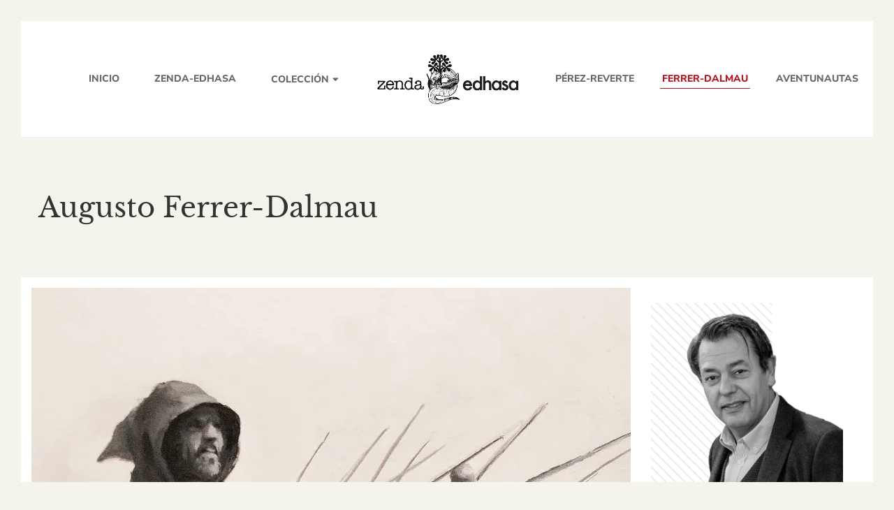

--- FILE ---
content_type: text/html; charset=UTF-8
request_url: https://www.zendaedhasa.com/ferrer-dalmau/
body_size: 24179
content:
<!DOCTYPE html>
<html lang="es">
<head>
	<meta charset="UTF-8"/>
<meta name="viewport" content="width=device-width, initial-scale=1, maximum-scale=1">

	<meta name="apple-mobile-web-app-title" content="Editorial Zenda-Edhasa">


<link rel="profile" href="http://gmpg.org/xfn/11" />



	<link rel="apple-touch-icon" sizes="144x144" href="https://www.zendaedhasa.com/wp-content/uploads/2022/12/apple-icon-144x144-1.png">

	<link rel="apple-touch-icon" sizes="114x114" href="https://www.zendaedhasa.com/wp-content/uploads/2022/12/apple-icon-114x114-1.png">

	<link rel="apple-touch-icon" sizes="72x72" href="https://www.zendaedhasa.com/wp-content/uploads/2022/12/apple-icon-72x72-1.png">

	<link rel="apple-touch-icon" sizes="57x57" href="https://www.zendaedhasa.com/wp-content/uploads/2022/12/apple-icon-57x57-1.png">
<meta name='robots' content='index, follow, max-image-preview:large, max-snippet:-1, max-video-preview:-1' />

	<!-- This site is optimized with the Yoast SEO plugin v26.7 - https://yoast.com/wordpress/plugins/seo/ -->
	<title>Ferrer-Dalmau - Zenda-Edhasa</title>
	<meta name="description" content="Ilustraciones de Ferrer-Dalmau para las portadas de nuestros libros de aventuras. Una edición única y exclusiva que no te puedes perder." />
	<link rel="canonical" href="https://www.zendaedhasa.com/ferrer-dalmau/" />
	<meta property="og:locale" content="es_ES" />
	<meta property="og:type" content="article" />
	<meta property="og:title" content="Ferrer-Dalmau - Zenda-Edhasa" />
	<meta property="og:description" content="Ilustraciones de Ferrer-Dalmau para las portadas de nuestros libros de aventuras. Una edición única y exclusiva que no te puedes perder." />
	<meta property="og:url" content="https://www.zendaedhasa.com/ferrer-dalmau/" />
	<meta property="og:site_name" content="Zenda-Edhasa" />
	<meta property="article:publisher" content="https://www.facebook.com/people/Zenda-Edhasa-Editorial/100086258300021/" />
	<meta property="article:modified_time" content="2025-08-14T10:32:46+00:00" />
	<meta property="og:image" content="https://www.zendaedhasa.com/wp-content/uploads/elementor/thumbs/ferrer-dalmau-pzxhkmnqstqpb4z4b363yo86nsaklm7aj39y2gqnhw.png" />
	<meta name="twitter:card" content="summary_large_image" />
	<meta name="twitter:site" content="@ZendaEdhasa" />
	<meta name="twitter:label1" content="Tiempo de lectura" />
	<meta name="twitter:data1" content="2 minutos" />
	<script type="application/ld+json" class="yoast-schema-graph">{"@context":"https://schema.org","@graph":[{"@type":"WebPage","@id":"https://www.zendaedhasa.com/ferrer-dalmau/","url":"https://www.zendaedhasa.com/ferrer-dalmau/","name":"Ferrer-Dalmau - Zenda-Edhasa","isPartOf":{"@id":"https://www.zendaedhasa.com/#website"},"primaryImageOfPage":{"@id":"https://www.zendaedhasa.com/ferrer-dalmau/#primaryimage"},"image":{"@id":"https://www.zendaedhasa.com/ferrer-dalmau/#primaryimage"},"thumbnailUrl":"https://www.zendaedhasa.com/wp-content/uploads/elementor/thumbs/ferrer-dalmau-pzxhkmnqstqpb4z4b363yo86nsaklm7aj39y2gqnhw.png","datePublished":"2022-12-30T12:36:27+00:00","dateModified":"2025-08-14T10:32:46+00:00","description":"Ilustraciones de Ferrer-Dalmau para las portadas de nuestros libros de aventuras. Una edición única y exclusiva que no te puedes perder.","breadcrumb":{"@id":"https://www.zendaedhasa.com/ferrer-dalmau/#breadcrumb"},"inLanguage":"es","potentialAction":[{"@type":"ReadAction","target":["https://www.zendaedhasa.com/ferrer-dalmau/"]}]},{"@type":"ImageObject","inLanguage":"es","@id":"https://www.zendaedhasa.com/ferrer-dalmau/#primaryimage","url":"https://www.zendaedhasa.com/wp-content/uploads/elementor/thumbs/ferrer-dalmau-pzxhkmnqstqpb4z4b363yo86nsaklm7aj39y2gqnhw.png","contentUrl":"https://www.zendaedhasa.com/wp-content/uploads/elementor/thumbs/ferrer-dalmau-pzxhkmnqstqpb4z4b363yo86nsaklm7aj39y2gqnhw.png"},{"@type":"BreadcrumbList","@id":"https://www.zendaedhasa.com/ferrer-dalmau/#breadcrumb","itemListElement":[{"@type":"ListItem","position":1,"name":"Portada","item":"https://www.zendaedhasa.com/"},{"@type":"ListItem","position":2,"name":"Ferrer-Dalmau"}]},{"@type":"WebSite","@id":"https://www.zendaedhasa.com/#website","url":"https://www.zendaedhasa.com/","name":"Zenda-Edhasa","description":"Libros de aventuras para el lector moderno","publisher":{"@id":"https://www.zendaedhasa.com/#organization"},"potentialAction":[{"@type":"SearchAction","target":{"@type":"EntryPoint","urlTemplate":"https://www.zendaedhasa.com/?s={search_term_string}"},"query-input":{"@type":"PropertyValueSpecification","valueRequired":true,"valueName":"search_term_string"}}],"inLanguage":"es"},{"@type":"Organization","@id":"https://www.zendaedhasa.com/#organization","name":"Zenda-Edhasa","url":"https://www.zendaedhasa.com/","logo":{"@type":"ImageObject","inLanguage":"es","@id":"https://www.zendaedhasa.com/#/schema/logo/image/","url":"https://www.zendaedhasa.com/wp-content/uploads/2022/12/logo-zenda-edhasa-1.png","contentUrl":"https://www.zendaedhasa.com/wp-content/uploads/2022/12/logo-zenda-edhasa-1.png","width":800,"height":400,"caption":"Zenda-Edhasa"},"image":{"@id":"https://www.zendaedhasa.com/#/schema/logo/image/"},"sameAs":["https://www.facebook.com/people/Zenda-Edhasa-Editorial/100086258300021/","https://x.com/ZendaEdhasa","https://www.instagram.com/zendaedhasa/","https://www.tiktok.com/@zendaedhasa","https://www.linkedin.com/in/zenda-edhasa-a4141425b"]}]}</script>
	<!-- / Yoast SEO plugin. -->


<link rel='dns-prefetch' href='//fonts.googleapis.com' />
<link rel="alternate" type="application/rss+xml" title="Zenda-Edhasa &raquo; Feed" href="https://www.zendaedhasa.com/feed/" />
<link rel="alternate" type="application/rss+xml" title="Zenda-Edhasa &raquo; Feed de los comentarios" href="https://www.zendaedhasa.com/comments/feed/" />
<link rel="alternate" title="oEmbed (JSON)" type="application/json+oembed" href="https://www.zendaedhasa.com/wp-json/oembed/1.0/embed?url=https%3A%2F%2Fwww.zendaedhasa.com%2Fferrer-dalmau%2F" />
<link rel="alternate" title="oEmbed (XML)" type="text/xml+oembed" href="https://www.zendaedhasa.com/wp-json/oembed/1.0/embed?url=https%3A%2F%2Fwww.zendaedhasa.com%2Fferrer-dalmau%2F&#038;format=xml" />
<style id='wp-img-auto-sizes-contain-inline-css' type='text/css'>
img:is([sizes=auto i],[sizes^="auto," i]){contain-intrinsic-size:3000px 1500px}
/*# sourceURL=wp-img-auto-sizes-contain-inline-css */
</style>
<link rel='stylesheet' id='gsf_google-fonts-css' href='https://fonts.googleapis.com/css?family=Libre+Baskerville%3Aregular%2C400i%2C700%7CNunito+Sans%3A300%2Cregular%2C400i%2C600%2C600i%2C700%2C700i%2C800%2C800i%2C900%2C900i%7CCinzel+Decorative%3A400%2C700%2C900%7CCinzel%3A400%2C700%2C900&#038;subset=latin&#038;display=swap&#038;ver=6.9' type='text/css' media='all' />
<style id='wp-emoji-styles-inline-css' type='text/css'>

	img.wp-smiley, img.emoji {
		display: inline !important;
		border: none !important;
		box-shadow: none !important;
		height: 1em !important;
		width: 1em !important;
		margin: 0 0.07em !important;
		vertical-align: -0.1em !important;
		background: none !important;
		padding: 0 !important;
	}
/*# sourceURL=wp-emoji-styles-inline-css */
</style>
<style id='classic-theme-styles-inline-css' type='text/css'>
/*! This file is auto-generated */
.wp-block-button__link{color:#fff;background-color:#32373c;border-radius:9999px;box-shadow:none;text-decoration:none;padding:calc(.667em + 2px) calc(1.333em + 2px);font-size:1.125em}.wp-block-file__button{background:#32373c;color:#fff;text-decoration:none}
/*# sourceURL=/wp-includes/css/classic-themes.min.css */
</style>
<style id='global-styles-inline-css' type='text/css'>
:root{--wp--preset--aspect-ratio--square: 1;--wp--preset--aspect-ratio--4-3: 4/3;--wp--preset--aspect-ratio--3-4: 3/4;--wp--preset--aspect-ratio--3-2: 3/2;--wp--preset--aspect-ratio--2-3: 2/3;--wp--preset--aspect-ratio--16-9: 16/9;--wp--preset--aspect-ratio--9-16: 9/16;--wp--preset--color--black: #000000;--wp--preset--color--cyan-bluish-gray: #abb8c3;--wp--preset--color--white: #ffffff;--wp--preset--color--pale-pink: #f78da7;--wp--preset--color--vivid-red: #cf2e2e;--wp--preset--color--luminous-vivid-orange: #ff6900;--wp--preset--color--luminous-vivid-amber: #fcb900;--wp--preset--color--light-green-cyan: #7bdcb5;--wp--preset--color--vivid-green-cyan: #00d084;--wp--preset--color--pale-cyan-blue: #8ed1fc;--wp--preset--color--vivid-cyan-blue: #0693e3;--wp--preset--color--vivid-purple: #9b51e0;--wp--preset--gradient--vivid-cyan-blue-to-vivid-purple: linear-gradient(135deg,rgb(6,147,227) 0%,rgb(155,81,224) 100%);--wp--preset--gradient--light-green-cyan-to-vivid-green-cyan: linear-gradient(135deg,rgb(122,220,180) 0%,rgb(0,208,130) 100%);--wp--preset--gradient--luminous-vivid-amber-to-luminous-vivid-orange: linear-gradient(135deg,rgb(252,185,0) 0%,rgb(255,105,0) 100%);--wp--preset--gradient--luminous-vivid-orange-to-vivid-red: linear-gradient(135deg,rgb(255,105,0) 0%,rgb(207,46,46) 100%);--wp--preset--gradient--very-light-gray-to-cyan-bluish-gray: linear-gradient(135deg,rgb(238,238,238) 0%,rgb(169,184,195) 100%);--wp--preset--gradient--cool-to-warm-spectrum: linear-gradient(135deg,rgb(74,234,220) 0%,rgb(151,120,209) 20%,rgb(207,42,186) 40%,rgb(238,44,130) 60%,rgb(251,105,98) 80%,rgb(254,248,76) 100%);--wp--preset--gradient--blush-light-purple: linear-gradient(135deg,rgb(255,206,236) 0%,rgb(152,150,240) 100%);--wp--preset--gradient--blush-bordeaux: linear-gradient(135deg,rgb(254,205,165) 0%,rgb(254,45,45) 50%,rgb(107,0,62) 100%);--wp--preset--gradient--luminous-dusk: linear-gradient(135deg,rgb(255,203,112) 0%,rgb(199,81,192) 50%,rgb(65,88,208) 100%);--wp--preset--gradient--pale-ocean: linear-gradient(135deg,rgb(255,245,203) 0%,rgb(182,227,212) 50%,rgb(51,167,181) 100%);--wp--preset--gradient--electric-grass: linear-gradient(135deg,rgb(202,248,128) 0%,rgb(113,206,126) 100%);--wp--preset--gradient--midnight: linear-gradient(135deg,rgb(2,3,129) 0%,rgb(40,116,252) 100%);--wp--preset--font-size--small: 13px;--wp--preset--font-size--medium: 20px;--wp--preset--font-size--large: 36px;--wp--preset--font-size--x-large: 42px;--wp--preset--spacing--20: 0.44rem;--wp--preset--spacing--30: 0.67rem;--wp--preset--spacing--40: 1rem;--wp--preset--spacing--50: 1.5rem;--wp--preset--spacing--60: 2.25rem;--wp--preset--spacing--70: 3.38rem;--wp--preset--spacing--80: 5.06rem;--wp--preset--shadow--natural: 6px 6px 9px rgba(0, 0, 0, 0.2);--wp--preset--shadow--deep: 12px 12px 50px rgba(0, 0, 0, 0.4);--wp--preset--shadow--sharp: 6px 6px 0px rgba(0, 0, 0, 0.2);--wp--preset--shadow--outlined: 6px 6px 0px -3px rgb(255, 255, 255), 6px 6px rgb(0, 0, 0);--wp--preset--shadow--crisp: 6px 6px 0px rgb(0, 0, 0);}:where(.is-layout-flex){gap: 0.5em;}:where(.is-layout-grid){gap: 0.5em;}body .is-layout-flex{display: flex;}.is-layout-flex{flex-wrap: wrap;align-items: center;}.is-layout-flex > :is(*, div){margin: 0;}body .is-layout-grid{display: grid;}.is-layout-grid > :is(*, div){margin: 0;}:where(.wp-block-columns.is-layout-flex){gap: 2em;}:where(.wp-block-columns.is-layout-grid){gap: 2em;}:where(.wp-block-post-template.is-layout-flex){gap: 1.25em;}:where(.wp-block-post-template.is-layout-grid){gap: 1.25em;}.has-black-color{color: var(--wp--preset--color--black) !important;}.has-cyan-bluish-gray-color{color: var(--wp--preset--color--cyan-bluish-gray) !important;}.has-white-color{color: var(--wp--preset--color--white) !important;}.has-pale-pink-color{color: var(--wp--preset--color--pale-pink) !important;}.has-vivid-red-color{color: var(--wp--preset--color--vivid-red) !important;}.has-luminous-vivid-orange-color{color: var(--wp--preset--color--luminous-vivid-orange) !important;}.has-luminous-vivid-amber-color{color: var(--wp--preset--color--luminous-vivid-amber) !important;}.has-light-green-cyan-color{color: var(--wp--preset--color--light-green-cyan) !important;}.has-vivid-green-cyan-color{color: var(--wp--preset--color--vivid-green-cyan) !important;}.has-pale-cyan-blue-color{color: var(--wp--preset--color--pale-cyan-blue) !important;}.has-vivid-cyan-blue-color{color: var(--wp--preset--color--vivid-cyan-blue) !important;}.has-vivid-purple-color{color: var(--wp--preset--color--vivid-purple) !important;}.has-black-background-color{background-color: var(--wp--preset--color--black) !important;}.has-cyan-bluish-gray-background-color{background-color: var(--wp--preset--color--cyan-bluish-gray) !important;}.has-white-background-color{background-color: var(--wp--preset--color--white) !important;}.has-pale-pink-background-color{background-color: var(--wp--preset--color--pale-pink) !important;}.has-vivid-red-background-color{background-color: var(--wp--preset--color--vivid-red) !important;}.has-luminous-vivid-orange-background-color{background-color: var(--wp--preset--color--luminous-vivid-orange) !important;}.has-luminous-vivid-amber-background-color{background-color: var(--wp--preset--color--luminous-vivid-amber) !important;}.has-light-green-cyan-background-color{background-color: var(--wp--preset--color--light-green-cyan) !important;}.has-vivid-green-cyan-background-color{background-color: var(--wp--preset--color--vivid-green-cyan) !important;}.has-pale-cyan-blue-background-color{background-color: var(--wp--preset--color--pale-cyan-blue) !important;}.has-vivid-cyan-blue-background-color{background-color: var(--wp--preset--color--vivid-cyan-blue) !important;}.has-vivid-purple-background-color{background-color: var(--wp--preset--color--vivid-purple) !important;}.has-black-border-color{border-color: var(--wp--preset--color--black) !important;}.has-cyan-bluish-gray-border-color{border-color: var(--wp--preset--color--cyan-bluish-gray) !important;}.has-white-border-color{border-color: var(--wp--preset--color--white) !important;}.has-pale-pink-border-color{border-color: var(--wp--preset--color--pale-pink) !important;}.has-vivid-red-border-color{border-color: var(--wp--preset--color--vivid-red) !important;}.has-luminous-vivid-orange-border-color{border-color: var(--wp--preset--color--luminous-vivid-orange) !important;}.has-luminous-vivid-amber-border-color{border-color: var(--wp--preset--color--luminous-vivid-amber) !important;}.has-light-green-cyan-border-color{border-color: var(--wp--preset--color--light-green-cyan) !important;}.has-vivid-green-cyan-border-color{border-color: var(--wp--preset--color--vivid-green-cyan) !important;}.has-pale-cyan-blue-border-color{border-color: var(--wp--preset--color--pale-cyan-blue) !important;}.has-vivid-cyan-blue-border-color{border-color: var(--wp--preset--color--vivid-cyan-blue) !important;}.has-vivid-purple-border-color{border-color: var(--wp--preset--color--vivid-purple) !important;}.has-vivid-cyan-blue-to-vivid-purple-gradient-background{background: var(--wp--preset--gradient--vivid-cyan-blue-to-vivid-purple) !important;}.has-light-green-cyan-to-vivid-green-cyan-gradient-background{background: var(--wp--preset--gradient--light-green-cyan-to-vivid-green-cyan) !important;}.has-luminous-vivid-amber-to-luminous-vivid-orange-gradient-background{background: var(--wp--preset--gradient--luminous-vivid-amber-to-luminous-vivid-orange) !important;}.has-luminous-vivid-orange-to-vivid-red-gradient-background{background: var(--wp--preset--gradient--luminous-vivid-orange-to-vivid-red) !important;}.has-very-light-gray-to-cyan-bluish-gray-gradient-background{background: var(--wp--preset--gradient--very-light-gray-to-cyan-bluish-gray) !important;}.has-cool-to-warm-spectrum-gradient-background{background: var(--wp--preset--gradient--cool-to-warm-spectrum) !important;}.has-blush-light-purple-gradient-background{background: var(--wp--preset--gradient--blush-light-purple) !important;}.has-blush-bordeaux-gradient-background{background: var(--wp--preset--gradient--blush-bordeaux) !important;}.has-luminous-dusk-gradient-background{background: var(--wp--preset--gradient--luminous-dusk) !important;}.has-pale-ocean-gradient-background{background: var(--wp--preset--gradient--pale-ocean) !important;}.has-electric-grass-gradient-background{background: var(--wp--preset--gradient--electric-grass) !important;}.has-midnight-gradient-background{background: var(--wp--preset--gradient--midnight) !important;}.has-small-font-size{font-size: var(--wp--preset--font-size--small) !important;}.has-medium-font-size{font-size: var(--wp--preset--font-size--medium) !important;}.has-large-font-size{font-size: var(--wp--preset--font-size--large) !important;}.has-x-large-font-size{font-size: var(--wp--preset--font-size--x-large) !important;}
:where(.wp-block-post-template.is-layout-flex){gap: 1.25em;}:where(.wp-block-post-template.is-layout-grid){gap: 1.25em;}
:where(.wp-block-term-template.is-layout-flex){gap: 1.25em;}:where(.wp-block-term-template.is-layout-grid){gap: 1.25em;}
:where(.wp-block-columns.is-layout-flex){gap: 2em;}:where(.wp-block-columns.is-layout-grid){gap: 2em;}
:root :where(.wp-block-pullquote){font-size: 1.5em;line-height: 1.6;}
/*# sourceURL=global-styles-inline-css */
</style>
<link rel='stylesheet' id='gsf_admin-bar-css' href='https://www.zendaedhasa.com/wp-content/plugins/auteur-framework/assets/css/admin-bar.min.css?ver=4.7' type='text/css' media='all' />
<link rel='stylesheet' id='font-awesome-5pro-css' href='https://www.zendaedhasa.com/wp-content/themes/g5plus-auteur/assets/vendors/font-awesome-5.15.4/css/fontawesome.min.css?ver=5.15.4' type='text/css' media='all' />
<link rel='stylesheet' id='gsf_xmenu-animate-css' href='https://www.zendaedhasa.com/wp-content/plugins/auteur-framework/core/xmenu/assets/css/animate.min.css?ver=3.5.1' type='text/css' media='all' />
<link rel='stylesheet' id='ladda-css' href='https://www.zendaedhasa.com/wp-content/plugins/g5plus-post-like/assets/vendors/ladda/ladda-themeless.min.css?ver=1.0.5' type='text/css' media='all' />
<link rel='stylesheet' id='bootstrap-css' href='https://www.zendaedhasa.com/wp-content/themes/g5plus-auteur/assets/vendors/bootstrap-4.0.0/css/bootstrap.min.css?ver=4.0.0' type='text/css' media='all' />
<link rel='stylesheet' id='font-awesome-css' href='https://www.zendaedhasa.com/wp-content/plugins/g5plus-post-like/assets/vendors/font-awesome/css/font-awesome.css?ver=4.7.0' type='text/css' media='all' />
<link rel='stylesheet' id='ube-frontend-css' href='https://www.zendaedhasa.com/wp-content/plugins/ultimate-bootstrap-elements-for-elementor/assets/css/frontend.min.css?ver=1.5.3' type='text/css' media='all' />
<link rel='stylesheet' id='dflip-style-css' href='https://www.zendaedhasa.com/wp-content/plugins/3d-flipbook-dflip-lite/assets/css/dflip.min.css?ver=2.4.20' type='text/css' media='all' />
<link rel='stylesheet' id='elementor-icons-css' href='https://www.zendaedhasa.com/wp-content/plugins/elementor/assets/lib/eicons/css/elementor-icons.min.css?ver=5.45.0' type='text/css' media='all' />
<link rel='stylesheet' id='elementor-frontend-css' href='https://www.zendaedhasa.com/wp-content/plugins/elementor/assets/css/frontend.min.css?ver=3.34.1' type='text/css' media='all' />
<style id='elementor-frontend-inline-css' type='text/css'>
			body.elementor-page {
	--e-global-typography-primary-font-family: 'Libre Baskerville';
	
	--e-global-typography-text-font-family : 'Nunito Sans';
	--e-global-typography-text-font-weight: 400;
}	
			
			
		.elementor-column-gap-default > .elementor-column > .elementor-element-populated {
			padding: 15px;
		}
/*# sourceURL=elementor-frontend-inline-css */
</style>
<link rel='stylesheet' id='elementor-post-1718-css' href='https://www.zendaedhasa.com/wp-content/uploads/elementor/css/post-1718.css?ver=1767930881' type='text/css' media='all' />
<link rel='stylesheet' id='ube-responsive-frontend-css' href='https://www.zendaedhasa.com/wp-content/plugins/ultimate-bootstrap-elements-for-elementor/assets/css/responsive-frontend.min.css?ver=1.5.3' type='text/css' media='all' />
<link rel='stylesheet' id='slick-css' href='https://www.zendaedhasa.com/wp-content/themes/g5plus-auteur/assets/vendors/slick/css/slick.min.css?ver=1.8.0' type='text/css' media='all' />
<link rel='stylesheet' id='widget-image-css' href='https://www.zendaedhasa.com/wp-content/plugins/elementor/assets/css/widget-image.min.css?ver=3.34.1' type='text/css' media='all' />
<link rel='stylesheet' id='widget-video-css' href='https://www.zendaedhasa.com/wp-content/plugins/elementor/assets/css/widget-video.min.css?ver=3.34.1' type='text/css' media='all' />
<link rel='stylesheet' id='elementor-post-4002-css' href='https://www.zendaedhasa.com/wp-content/uploads/elementor/css/post-4002.css?ver=1767957030' type='text/css' media='all' />
<link rel='stylesheet' id='custom-bootstrap-css' href='https://www.zendaedhasa.com/wp-content/themes/g5plus-auteur/assets/vendors/bootstrap-4.0.0/css/custom-bootstrap.min.css?ver=4.0.0' type='text/css' media='all' />
<link rel='stylesheet' id='owl-carousel-css' href='https://www.zendaedhasa.com/wp-content/themes/g5plus-auteur/assets/vendors/owl.carousel/assets/owl.carousel.min.css?ver=2.2.0' type='text/css' media='all' />
<link rel='stylesheet' id='owl-carousel-theme-default-css' href='https://www.zendaedhasa.com/wp-content/themes/g5plus-auteur/assets/vendors/owl.carousel/assets/owl.theme.default.min.css?ver=2.2.0' type='text/css' media='all' />
<link rel='stylesheet' id='perfect-scrollbar-css' href='https://www.zendaedhasa.com/wp-content/plugins/auteur-framework/libs/smart-framework/assets/vendors/perfect-scrollbar/css/perfect-scrollbar.min.css?ver=0.6.11' type='text/css' media='all' />
<link rel='stylesheet' id='magnific-popup-css' href='https://www.zendaedhasa.com/wp-content/plugins/auteur-framework/libs/smart-framework/assets/vendors/magnific-popup/magnific-popup.min.css?ver=1.1.0' type='text/css' media='all' />
<link rel='stylesheet' id='animate-css-css' href='https://www.zendaedhasa.com/wp-content/themes/g5plus-auteur/assets/css/animate.min.css?ver=1.0' type='text/css' media='all' />
<link rel='stylesheet' id='gsf_portfolio-css' href='https://www.zendaedhasa.com/wp-content/themes/g5plus-auteur/assets/css/portfolio.min.css?ver=6.9' type='text/css' media='all' />
<link rel='stylesheet' id='justified-css-css' href='https://www.zendaedhasa.com/wp-content/themes/g5plus-auteur/assets/vendors/justified/justifiedGallery.min.css?ver=3.6.3' type='text/css' media='all' />
<link rel='stylesheet' id='custom-justified-css-css' href='https://www.zendaedhasa.com/wp-content/themes/g5plus-auteur/assets/vendors/justified/custom-justified.css?ver=1.0.0' type='text/css' media='all' />
<link rel='stylesheet' id='gsf_main-css' href='https://www.zendaedhasa.com/wp-content/themes/g5plus-auteur/style.min.css?ver=6.9' type='text/css' media='all' />
<style id='gsf_main-inline-css' type='text/css'>
.elementor-180 .elementor-element.elementor-element-89ff316{margin-top:10px;margin-bottom:10px;}.elementor-180 .elementor-element.elementor-element-1a5ce2d{--spacer-size:50px;}.elementor-widget-divider{--divider-color:var( --e-global-color-secondary );}.elementor-widget-divider .elementor-divider__text{color:var( --e-global-color-secondary );font-family:var( --e-global-typography-secondary-font-family ), serif;font-weight:var( --e-global-typography-secondary-font-weight );}.elementor-widget-divider.elementor-view-stacked .elementor-icon{background-color:var( --e-global-color-secondary );}.elementor-widget-divider.elementor-view-framed .elementor-icon, .elementor-widget-divider.elementor-view-default .elementor-icon{color:var( --e-global-color-secondary );border-color:var( --e-global-color-secondary );}.elementor-widget-divider.elementor-view-framed .elementor-icon, .elementor-widget-divider.elementor-view-default .elementor-icon svg{fill:var( --e-global-color-secondary );}.elementor-180 .elementor-element.elementor-element-43b5294{--divider-border-style:solid;--divider-color:#B51623;--divider-border-width:2px;--divider-element-spacing:15px;}.elementor-180 .elementor-element.elementor-element-43b5294 > .elementor-widget-container{margin:10px 10px 10px 10px;}.elementor-180 .elementor-element.elementor-element-43b5294 .elementor-divider-separator{width:100%;margin:0 auto;margin-center:0;}.elementor-180 .elementor-element.elementor-element-43b5294 .elementor-divider{text-align:center;padding-block-start:15px;padding-block-end:15px;}.elementor-180 .elementor-element.elementor-element-43b5294 .elementor-divider__text{color:#070707;font-family:"Noto Serif", serif;font-size:18px;font-weight:500;font-style:italic;}.elementor-180 .elementor-element.elementor-element-193ee4c{--spacer-size:25px;}.elementor-widget-image .widget-image-caption{color:var( --e-global-color-text );font-family:var( --e-global-typography-text-font-family ), serif;font-size:var( --e-global-typography-text-font-size );font-weight:var( --e-global-typography-text-font-weight );}.elementor-180 .elementor-element.elementor-element-ec11482 img{transition-duration:0.6s;border-style:solid;border-width:1px 1px 1px 1px;border-color:var( --e-global-color-primary );border-radius:3px 3px 3px 3px;box-shadow:0px 0px 10px 1px rgba(0,0,0,0.5);}.elementor-180 .elementor-element.elementor-element-2f6225d{--spacer-size:10px;}.elementor-180 .elementor-element.elementor-element-955e212 img{transition-duration:0.6s;border-style:solid;border-width:1px 1px 1px 1px;border-color:var( --e-global-color-primary );border-radius:3px 3px 3px 3px;box-shadow:0px 0px 10px 0px rgba(0,0,0,0.5);}.elementor-180 .elementor-element.elementor-element-4fcf6ab img{transition-duration:0.6s;border-style:solid;border-width:1px 1px 1px 1px;border-color:var( --e-global-color-primary );border-radius:3px 3px 3px 3px;box-shadow:0px 0px 10px 0px rgba(0,0,0,0.5);}.elementor-180 .elementor-element.elementor-element-8b179d3 img{transition-duration:0.6s;border-style:solid;border-width:1px 1px 1px 1px;border-color:var( --e-global-color-primary );border-radius:3px 3px 3px 3px;box-shadow:0px 0px 10px 0px rgba(0,0,0,0.5);}.elementor-180 .elementor-element.elementor-element-33577ff img{transition-duration:0.6s;border-style:solid;border-width:1px 1px 1px 1px;border-color:var( --e-global-color-primary );border-radius:3px 3px 3px 3px;box-shadow:0px 0px 5px 0px rgba(0, 0, 0, 0.5);}.elementor-180 .elementor-element.elementor-element-262f11a img{transition-duration:0.6s;border-style:solid;border-width:1px 1px 1px 1px;border-color:var( --e-global-color-primary );border-radius:3px 3px 3px 3px;box-shadow:0px 0px 10px 1px rgba(0,0,0,0.5);}.elementor-180 .elementor-element.elementor-element-e56baa1{--spacer-size:10px;}.elementor-180 .elementor-element.elementor-element-fac7bb2 img{transition-duration:0.6s;border-style:solid;border-width:1px 1px 1px 1px;border-color:var( --e-global-color-primary );border-radius:3px 3px 3px 3px;box-shadow:0px 0px 10px 1px rgba(0,0,0,0.5);}.elementor-180 .elementor-element.elementor-element-3dbe5ac img{transition-duration:0.6s;border-style:solid;border-width:1px 1px 1px 1px;border-color:var( --e-global-color-primary );border-radius:3px 3px 3px 3px;box-shadow:0px 0px 10px 1px rgba(0,0,0,0.5);}.elementor-180 .elementor-element.elementor-element-7cb2cde img{transition-duration:0.6s;border-style:solid;border-width:1px 1px 1px 1px;border-color:var( --e-global-color-primary );border-radius:3px 3px 3px 3px;box-shadow:0px 0px 10px 1px rgba(0,0,0,0.5);}.elementor-180 .elementor-element.elementor-element-d185289 img{transition-duration:0.6s;border-style:solid;border-width:1px 1px 1px 1px;border-color:var( --e-global-color-primary );border-radius:3px 3px 3px 3px;box-shadow:0px 0px 10px 1px rgba(0,0,0,0.5);}.elementor-180 .elementor-element.elementor-element-7efa7e7 img{transition-duration:0.6s;border-style:solid;border-width:1px 1px 1px 1px;border-color:var( --e-global-color-primary );border-radius:3px 3px 3px 3px;box-shadow:0px 0px 10px 1px rgba(0,0,0,0.5);}.elementor-180 .elementor-element.elementor-element-1eed26c img{transition-duration:0.6s;border-style:solid;border-width:1px 1px 1px 1px;border-color:var( --e-global-color-primary );border-radius:3px 3px 3px 3px;box-shadow:0px 0px 10px 1px rgba(0,0,0,0.5);}.elementor-180 .elementor-element.elementor-element-874fd10 img{transition-duration:0.6s;border-style:solid;border-width:1px 1px 1px 1px;border-color:var( --e-global-color-primary );border-radius:3px 3px 3px 3px;box-shadow:0px 0px 10px 1px rgba(0,0,0,0.5);}.elementor-180 .elementor-element.elementor-element-29f3d33 img{transition-duration:0.6s;border-style:solid;border-width:1px 1px 1px 1px;border-color:var( --e-global-color-primary );border-radius:3px 3px 3px 3px;box-shadow:0px 0px 10px 1px rgba(0,0,0,0.5);}.elementor-180 .elementor-element.elementor-element-5fcac01 img{transition-duration:0.6s;border-style:solid;border-width:1px 1px 1px 1px;border-color:var( --e-global-color-primary );border-radius:3px 3px 3px 3px;box-shadow:0px 0px 10px 1px rgba(0,0,0,0.5);}.elementor-180 .elementor-element.elementor-element-e236bf8{--spacer-size:30px;}.elementor-180 .elementor-element.elementor-element-324aea2:not(.elementor-motion-effects-element-type-background), .elementor-180 .elementor-element.elementor-element-324aea2 > .elementor-motion-effects-container > .elementor-motion-effects-layer{background-image:url("https://www.zendaedhasa.com/wp-content/uploads/2018/11/background-02.jpg");background-position:center center;background-repeat:no-repeat;background-size:cover;}.elementor-180 .elementor-element.elementor-element-324aea2{border-style:solid;border-width:0px 0px 5px 0px;border-color:#B51623;transition:background 0.3s, border 0.3s, border-radius 0.3s, box-shadow 0.3s;padding:30px 0px 0px 0px;}.elementor-180 .elementor-element.elementor-element-324aea2, .elementor-180 .elementor-element.elementor-element-324aea2 > .elementor-background-overlay{border-radius:0px 0px 0px 0px;}.elementor-180 .elementor-element.elementor-element-324aea2 > .elementor-background-overlay{transition:background 0.3s, border-radius 0.3s, opacity 0.3s;}.elementor-180 .elementor-element.elementor-element-dad5c4c > .elementor-widget-container{margin:0px 0px 20px 0px;}.elementor-180 .elementor-element.elementor-element-dad5c4c .navbar-nav .menu-item > a{font-weight:600;}.elementor-180 .elementor-element.elementor-element-dad5c4c .navbar-nav .menu-item:hover{color:var( --e-global-color-accent );}.elementor-180 .elementor-element.elementor-element-dad5c4c .navbar-nav .menu-item:before{color:var( --e-global-color-accent );}.elementor-180 .elementor-element.elementor-element-dad5c4c .navbar-nav .menu-item:after{color:var( --e-global-color-accent );}.elementor-180 .elementor-element.elementor-element-dad5c4c .navbar-nav .menu-item:hover > a{text-decoration:none;}.elementor-180 .elementor-element.elementor-element-9f500e8 > .elementor-widget-container{margin:0px 0px 20px 0px;}.elementor-180 .elementor-element.elementor-element-9f500e8 .ube-social-icons li{width:40px;height:40px;color:var( --e-global-color-placeholder );}.elementor-180 .elementor-element.elementor-element-9f500e8 .ube-social-icons li + li{margin-left:30px;}.elementor-180 .elementor-element.elementor-element-b9a0cec .ube-client-logo-item img{width:200px;}.elementor-180 .elementor-element.elementor-element-b9a0cec .ube-client-logo-item{justify-content:center;-ms-flex-pack:center;-webkit-box-pack:center;padding:0px 0px 0px 300px;}.elementor-180 .elementor-element.elementor-element-9edb05d .ube-client-logo-item img{width:200px;}.elementor-180 .elementor-element.elementor-element-9edb05d .ube-client-logo-item{justify-content:center;-ms-flex-pack:center;-webkit-box-pack:center;padding:0px 300px 0px 0px;}.elementor-widget-text-editor{font-family:var( --e-global-typography-text-font-family ), serif;font-size:var( --e-global-typography-text-font-size );font-weight:var( --e-global-typography-text-font-weight );color:var( --e-global-color-text );}.elementor-widget-text-editor.elementor-drop-cap-view-stacked .elementor-drop-cap{background-color:var( --e-global-color-primary );}.elementor-widget-text-editor.elementor-drop-cap-view-framed .elementor-drop-cap, .elementor-widget-text-editor.elementor-drop-cap-view-default .elementor-drop-cap{color:var( --e-global-color-primary );border-color:var( --e-global-color-primary );}.elementor-180 .elementor-element.elementor-element-81dcfc5 > .elementor-widget-container{margin:20px 0px 0px 0px;}.elementor-180 .elementor-element.elementor-element-81dcfc5{font-weight:var( --e-global-typography-primary-font-weight );color:#7E7E7E;}.elementor-180 .elementor-element.elementor-element-4b77571{--spacer-size:10px;}.elementor-180 .elementor-element.elementor-element-bee5b4e:not(.elementor-motion-effects-element-type-background), .elementor-180 .elementor-element.elementor-element-bee5b4e > .elementor-motion-effects-container > .elementor-motion-effects-layer{background-color:#222222;}.elementor-180 .elementor-element.elementor-element-bee5b4e{transition:background 0.3s, border 0.3s, border-radius 0.3s, box-shadow 0.3s;}.elementor-180 .elementor-element.elementor-element-bee5b4e > .elementor-background-overlay{transition:background 0.3s, border-radius 0.3s, opacity 0.3s;}.elementor-180 .elementor-element.elementor-element-de03be3{--spacer-size:10px;}@media(min-width:1025px){.elementor-180 .elementor-element.elementor-element-324aea2:not(.elementor-motion-effects-element-type-background), .elementor-180 .elementor-element.elementor-element-324aea2 > .elementor-motion-effects-container > .elementor-motion-effects-layer{background-attachment:scroll;}}@media(max-width:1024px){.elementor-widget-image .widget-image-caption{font-size:var( --e-global-typography-text-font-size );}.elementor-180 .elementor-element.elementor-element-e236bf8{--spacer-size:50px;}.elementor-180 .elementor-element.elementor-element-324aea2{padding:65px 0px 16px 0px;}.elementor-widget-text-editor{font-size:var( --e-global-typography-text-font-size );}}@media(max-width:767px){.elementor-widget-image .widget-image-caption{font-size:var( --e-global-typography-text-font-size );}.elementor-180 .elementor-element.elementor-element-b9a0cec .ube-client-logo-item{padding:0px 0px 0px 0px;}.elementor-180 .elementor-element.elementor-element-9edb05d .ube-client-logo-item{padding:0px 0px 0px 0px;}.elementor-widget-text-editor{font-size:var( --e-global-typography-text-font-size );}}.elementor-793 .elementor-element.elementor-element-61c3ebe075809 > .elementor-container > .elementor-column > .elementor-widget-wrap{align-content:center;align-items:center;}.elementor-793 .elementor-element.elementor-element-61c3ebe075809:not(.elementor-motion-effects-element-type-background), .elementor-793 .elementor-element.elementor-element-61c3ebe075809 > .elementor-motion-effects-container > .elementor-motion-effects-layer{background-color:#F4F3EC;}.elementor-793 .elementor-element.elementor-element-61c3ebe075809{border-style:solid;border-width:0px 0px 01px 0px;border-color:#CCCCCC;transition:background 0.3s, border 0.3s, border-radius 0.3s, box-shadow 0.3s;padding:58px 0px 41px 0px;}.elementor-793 .elementor-element.elementor-element-61c3ebe075809, .elementor-793 .elementor-element.elementor-element-61c3ebe075809 > .elementor-background-overlay{border-radius:0px 0px 0px 0px;}.elementor-793 .elementor-element.elementor-element-61c3ebe075809 > .elementor-background-overlay{transition:background 0.3s, border-radius 0.3s, opacity 0.3s;}.elementor-793 .elementor-element.elementor-element-5a6d943 .page-main-title{color:var( --e-global-color-ba6ce4c );}@media(max-width:1024px){.elementor-793 .elementor-element.elementor-element-61c3ebe075809{padding:50px 0px 45px 0px;}}@media(max-width:767px){.elementor-793 .elementor-element.elementor-element-48762a6 > .elementor-element-populated{padding:0px 15px 0px 15px;}}
			body {
				background-color: #f4f3ec !important
			}			.main-header {
				background-color: #ffffff !important
			}			.main-header .header-sticky.affix {
				background-color: #fff !important
			}			.mobile-header {
				background-color: #fff !important
			}			.mobile-header .header-sticky.affix {
				background-color: #fff !important
			}				.site-loading {
					background-color: #fff !important;
				}				.main-header.header-4 .primary-menu {
					background-color: #fff !important;
				}				#popup-canvas-menu .modal-content {
					background-color: #fff !important;
				}				.main-header.header-4 .header-sticky.affix.primary-menu {
					background-color: #fff !important;
				}				.main-menu .sub-menu {
					background-color: #fff !important;
				}				body::-webkit-scrollbar {
					width: 10px;
					background-color: #000000;
				}
				body::-webkit-scrollbar-thumb {
				background-color: #dd3333;
				}                            .top-drawer-content {
                                                            padding-top: 10px;                            padding-bottom: 10px;
                            }                            .header-inner {
                                                            padding-left: 20px;                            padding-right: 20px;
                            }                            @media (min-width: 1200px) {
                                #primary-content {
                                                                padding-left: 0px;                            padding-right: 0px;                            padding-top: 0px;                            padding-bottom: 0px;
                                }
                            }                        @media (max-width: 1199px) {
                            #primary-content {
                                                            padding-left: 0px;                            padding-right: 0px;                            padding-top: 0px;                            padding-bottom: 0px;
                            }
                        }
                .embed-responsive-thumbnail:before,    
                .thumbnail-size-thumbnail:before {
                    padding-top: 100%;
                }                .embed-responsive-medium:before,    
                .thumbnail-size-medium:before {
                    padding-top: 100%;
                }                .embed-responsive-large:before,    
                .thumbnail-size-large:before {
                    padding-top: 100%;
                }                .embed-responsive-1536x1536:before,    
                .thumbnail-size-1536x1536:before {
                    padding-top: 100%;
                }                .embed-responsive-2048x2048:before,    
                .thumbnail-size-2048x2048:before {
                    padding-top: 100%;
                }            .product-author-wrap .author-avatar-wrap:after {
              background-image: url('https://www.zendaedhasa.com/wp-content/themes/g5plus-auteur/assets/images/diagonal-stripes.png');
            }

            .single-author-info .single-author-thumbnail .author-thumbnail-inner:before {
              background-image: url('https://www.zendaedhasa.com/wp-content/themes/g5plus-auteur/assets/images/diagonal-stripes-01.png');
            }@media screen and (max-width: 1199px) {
.gf-hidden-mobile {
		display: none;
	}
	
	body.off-canvas-in .canvas-overlay{
			max-width: 100%;
			opacity: 1;
			visibility: visible;
	}
	
}


@media (min-width: 1200px) {
	body.header-left footer.footer-fixed {
		left: 300px;
	}

	body.header-right footer.footer-fixed {
		right: 300px;
	}
}

@media screen and (min-width:  1200px) {
	.header-customize-separator {
		width: 1px;
		height: 18px;
	}
}

/**
* Header Desktop
* ----------------------------------------------------------------------------
*/

@media screen and (min-width: 1200px) {
	header.mobile-header {
		display: none;
		height: 0;
	}
	
	body.header-left {
        padding-left: 100px;
	}
	body.header-right {
	  padding-right: 100px;
	}
	body.header-right header.main-header.header-menu-vertical {
	  left: auto;
	  right: 0;
	}
	body.header-menu-left {
	  padding-left: 300px;
	}
	body.header-menu-right {
	  padding-right: 300px;
	}
	body.header-menu-right header.main-header.header-menu-vertical {
	  left: auto;
	  right: 0;
	}
	
	body.framed,
	body.boxed,
	body.bordered {
	  background-color: #eee;
	}
	
	body.framed #gf-wrapper,
	body.boxed #gf-wrapper {
	  max-width: 1236px;
	  margin: auto;
	  position: relative;
	}
	body.framed .header-sticky.affix,
	body.boxed .header-sticky.affix {
	  max-width: 1236px;
	}
	
	body.framed #gf-wrapper {
	  margin-top: 50px;
	  margin-bottom: 50px;
	}
	
	body.bordered #gf-wrapper {
	  margin: 30px;
	}
	body.bordered:before, body.bordered:after {
	  content: "";
	  display: block;
	  position: fixed;
	  left: 0;
	  right: 0;
	  z-index: 9999;
	  background: inherit;
	  height: 30px;
	}
	body.bordered:before {
	  top: 0;
	}
	body.bordered:after {
	  bottom: 0;
	}
	body.bordered.admin-bar:before {
	  top: 32px;
	}
	body.bordered .back-to-top {
	  bottom: 40px;
	  right: 40px;
	}
}


/**
* Header Mobile
* ----------------------------------------------------------------------------
*/

@media (max-width: 1199px) {
	header.main-header {
		display: none;
	}
	
	.header-sticky.affix .gf-toggle-icon > span {
      background-color: var(--g5-mobile-menu-customize-sticky-text-color);
	}
	.header-sticky.affix .gf-toggle-icon > span:after, .header-sticky.affix .gf-toggle-icon > span:before {
	  background-color: var(--g5-mobile-menu-customize-sticky-text-color);
	}
	.header-sticky.affix .gf-toggle-icon:hover span,
	.header-sticky.affix .gf-toggle-icon:hover span:before,
	.header-sticky.affix .gf-toggle-icon:hover span:after {
	  background-color: var(--g5-mobile-menu-customize-text-hover-color);
	}
	.header-sticky.affix .customize-search > a,
	.header-sticky.affix .item-wishlist a,
	.header-sticky.affix .item-my-account a {
	  color: var(--g5-mobile-menu-customize-sticky-text-color);
	}
	.header-sticky.affix .customize-search > a:hover, .header-sticky.affix .customize-search > a:focus, .header-sticky.affix .customize-search > a:active,
	.header-sticky.affix .item-wishlist a:hover,
	.header-sticky.affix .item-wishlist a:focus,
	.header-sticky.affix .item-wishlist a:active,
	.header-sticky.affix .item-my-account a:hover,
	.header-sticky.affix .item-my-account a:focus,
	.header-sticky.affix .item-my-account a:active {
	  color: var(--g5-mobile-menu-customize-text-hover-color);
	}
	.header-sticky.affix .header-sticky.affix .customize-search > a,
	.header-sticky.affix .header-sticky.affix .item-wishlist a,
	.header-sticky.affix .header-sticky.affix .item-my-account a {
	  color: var(--g5-mobile-menu-customize-sticky-text-color);
	}
	.header-sticky.affix .header-sticky.affix .customize-search > a:hover, .header-sticky.affix .header-sticky.affix .customize-search > a:focus, .header-sticky.affix .header-sticky.affix .customize-search > a:active,
	.header-sticky.affix .header-sticky.affix .item-wishlist a:hover,
	.header-sticky.affix .header-sticky.affix .item-wishlist a:focus,
	.header-sticky.affix .header-sticky.affix .item-wishlist a:active,
	.header-sticky.affix .header-sticky.affix .item-my-account a:hover,
	.header-sticky.affix .header-sticky.affix .item-my-account a:focus,
	.header-sticky.affix .header-sticky.affix .item-my-account a:active {
	  color: var(--g5-mobile-menu-customize-text-hover-color);
	}
	.header-sticky.affix .customize-social-networks .gf-social-icon > li {
	  color: var(--g5-mobile-menu-customize-sticky-text-color);
	}
	.header-sticky.affix .customize-social-networks .gf-social-icon > li a:hover {
	  color: var(--g5-mobile-menu-customize-text-hover-color);
	}


}

@media (min-width: 1200px) {
	.gsf-catalog-filter .woocommerce-custom-wrap{
		display: block;
	}
	
	.gsf-catalog-filter .woocommerce-custom-wrap-mobile{
		display: none;
	}
}
:root {
	--g5-body-font: 'Nunito Sans';
	--g5-body-font-size: 18px;
	--g5-body-font-weight: 400;
	--g5-body-font-style: normal;
	--g5-font-primary: 'Libre Baskerville';
	--g5-h1-font : 'Libre Baskerville';
	--g5-h1-font-size:  56px;
	--g5-h1-font-weight : 400;
	--g5-h1-font-style : normal;
	--g5-h2-font : 'Libre Baskerville';
	--g5-h2-font-size:  40px;
	--g5-h2-font-weight : 400;
	--g5-h2-font-style : normal;
	--g5-h3-font : 'Libre Baskerville';
	--g5-h3-font-size:  34px;
	--g5-h3-font-weight : 400;
	--g5-h3-font-style : normal;
	--g5-h4-font : 'Libre Baskerville';
	--g5-h4-font-size:  24px;
	--g5-h4-font-weight : 400;
	--g5-h4-font-style : normal;
	--g5-h5-font : 'Libre Baskerville';
	--g5-h5-font-size:  18px;
	--g5-h5-font-weight : 400;
	--g5-h5-font-style : normal;
	--g5-h6-font : 'Libre Baskerville';
	--g5-h6-font-size:  14px;
	--g5-h6-font-weight : 400;
	--g5-h6-font-style : normal;
	
	
	--g5-color-accent: #b51623;
	--g5-color-accent-foreground: #fff;
	--g5-color-accent-brightness : #d71a2a;
	
	--g5-color-accent-r :  181;
	--g5-color-accent-g :  22;
	--g5-color-accent-b :  35;
	
	--g5-color-heading: #333;
	--g5-color-heading-r :  51;
	--g5-color-heading-g :  51;
	--g5-color-heading-b :  51;
	--g5-color-countdown-single-product: #fff;
	--g5-background-color-input-single-product: #f8f8f8;
	--g5-color-text-main: #696969;
	--g5-background-color: #fff;
	--g5-color-muted : #ABABAB;
	--g5-background-color-info-layout-metro-product : rgba(255, 255, 255, 0.85);
	--g5-box-shadow-color-product-near : rgba(51, 51, 51, 0.2);
	
	--g5-color-link: #b51623;
	--g5-color-link-hover: #b51623;
	--g5-color-border : #000000;
	--g5-color-border-r :  0;
	--g5-color-border-g :  0;
	--g5-color-border-b :  0;
	
	
	
	--g5-menu-font: 'Nunito Sans';
	--g5-menu-font-size: 14px;
	--g5-menu-font-weight: 800;
	--g5-menu-font-style: normal;
	--g5-sub-menu-font: 'Nunito Sans';
	--g5-sub-menu-font-size: 14px;
	--g5-sub-menu-font-weight: 700;
	--g5-sub-menu-font-style: normal;
	--g5-mobile-menu-font: 'Nunito Sans';
	--g5-mobile-menu-font-size: 13px;
	--g5-mobile-menu-font-weight: 700;
	--g5-mobile-menu-font-style: normal;
	
	--g5-header-responsive-breakpoint: 1199px;
	--g5-spinner-color: #b51623;
	
	--g5-color-primary :  #c5a374;
	--g5-color-primary-foreground :  #fff;
	--g5-color-primary-brightness : #d0b58f;
	
	--g5-header-background-color : #ffffff;
	--g5-header-border-color : #ededed;
	--g5-header-sticky-background-color: #fff;
	--g5-header-sticky-box-shadow-affix: rgba(0, 0, 0, 0.1);
	--g5-header-customize-search-form-background: #f8f8f8;
	--g5-header-sticky-customize-search-form-background: #f8f8f8;
	
	--g5-menu-background-color: #ffffff;
	--g5-menu-text-color: #696969;
	--g5-menu-sticky-text-color: #696969;
	--g5-menu-text-hover-color : #b51623;
	--g5-menu-sticky-text-hover-color : #b51623;
	--g5-menu-customize-text-color : #333333;
	--g5-menu-customize-sticky-text-color : #333;
	--g5-menu-customize-text-hover-color : #b51623;
	--g5-menu-customize-sticky-text-hover-color : #b51623;
	
	--g5-submenu-text-color : #696969;
	--g5-submenu-text-hover-color : #b51623;
	--g5-submenu-heading-color : #333;
	--g5-submenu-border-color : #ededed;
	
	--g5-logo-text-color : #222222;
	--g5-logo-sticky-text-color : #333;
	--g5-mobile-header-background-color: #fff;
	--g5-mobile-logo-text-color : #333;
	--g5-mobile-logo-sticky-text-color : #333;
	--g5-mobile-header-border-color : #ededed;
	
	--g5-mobile-menu-background-color: #222;
	--g5-mobile-menu-text-color: rgba(255,255,255,0.7);
	--g5-mobile-menu-text-hover-color : #fff;
	--g5-mobile-menu-customize-text-color : #333;
	--g5-mobile-menu-customize-sticky-text-color : #333;
	--g5-mobile-menu-customize-text-hover-color : #b51623;
	--g5-mobile-menu-customize-sticky-text-hover-color : #b51623;
	
	
	--g5-logo-max-height: 165px;
	--g5-logo-padding-top: 30px;
	--g5-logo-padding-bottom: 30px;
	--g5-mobile-logo-max-height: 70px;
	--g5-mobile-logo-padding-top: 10px;
	--g5-mobile-logo-padding-bottom: 10px;
	--g5-navigation-height: 165px;
	--g5-navigation-spacing: 50px;
	--g5-header-customize-nav-spacing: 25px;
	--g5-header-customize-left-spacing: 20px;
	--g5-header-customize-right-spacing: 20px;
	--g5-header-customize-mobile-spacing: 25px;
	
	--g5-background-color-contrast : #f7f7f7;
	--g5-background-color-contrast-02 : #fff;
	--g5-background-color-contrast-03 : #f8f8f8;
	--g5-background-color-contrast-04 : #f4f3ec;
	--g5-background-color-contrast-05 : #ccc;
	--g5-background-color-contrast-06 : #E0E8EE;
	--g5-background-color-contrast-07 : #333;
	--g5-background-color-contrast-08 : #fafafa;
	--g5-background-color-contrast-09 : rgba(255, 255, 255, 0.7);
	--g5-background-color-contrast-10 : #000;
	--g5-background-color-contrast-11 : #9b9b9b;
	--g5-background-color-contrast-12 : #ababab;
	--g5-background-color-contrast-13 : #ccc;
	--g5-background-color-contrast-14 : #f8f8f8;
	--g5-background-color-contrast-15 : rgba(0, 0, 0, 0.15);
	--g5-background-color-contrast-16 : #fff;
	--g5-background-color-contrast-17 : rgba(255, 255, 255, 0.95);
	--g5-background-color-contrast-18 : #ededed;
	--g5-background-color-contrast-19 : #444;

	--g5-menu-vertical-background-color-1 : #222;
	--g5-menu-vertical-background-color-2 : #2e2e2e;
	--g5-menu-vertical-background-color-3 : #3a3a3a;
	--g5-menu-vertical-background-color-4 : #464646;
	--g5-menu-vertical-background-color-5 : #525252;
	--g5-menu-vertical-background-color-6 : #5e5e5e;
	--g5-menu-vertical-background-color-7 : #6a6a6a;
	
	--g5-mobile-menu-background-color-contrast : #272727;
	
	--g5-main-menu-vertical-background-color-1 : #fff;
	--g5-main-menu-vertical-background-color-2 : #f2f2f2;
	--g5-main-menu-vertical-background-color-3 : #e5e5e5;
	--g5-main-menu-vertical-background-color-4 : #d8d8d8;
	--g5-main-menu-vertical-background-color-5 : #cbcbcb;
	--g5-main-menu-vertical-background-color-6 : #bebebe;
	--g5-main-menu-vertical-background-color-7 : #cacaca;
	
}			.skin-light {
				--g5-color-heading: #333;
				--g5-color-text-main: #696969;
				--g5-background-color: #fff;
				--g5-color-muted : #ABABAB;
				
				--g5-color-link-hover: #b51623;
				--g5-color-border : #000000;
				
				--g5-color-heading-r :  51;
				--g5-color-heading-g :  51;
				--g5-color-heading-b :  51;
				
				--g5-color-border-r :  0;
				--g5-color-border-g :  0;
				--g5-color-border-b :  0;
				
				
				--g5-background-color-contrast : #f7f7f7;
				--g5-background-color-contrast-02 : #fff;
				--g5-background-color-contrast-03 : #f8f8f8;
				--g5-background-color-contrast-04 : #f4f3ec;
				--g5-background-color-contrast-05 : #ccc;
				--g5-background-color-contrast-06 : #E0E8EE;
				--g5-background-color-contrast-07 : #333;
				--g5-background-color-contrast-08 : #fafafa;
				--g5-background-color-contrast-09 : rgba(255, 255, 255, 0.7);
				--g5-background-color-contrast-10 : #000;
				--g5-background-color-contrast-11 : #9b9b9b;
				--g5-background-color-contrast-12 : #ababab;
				--g5-background-color-contrast-13 : #ccc;
				--g5-background-color-contrast-14 : #f8f8f8;
				--g5-background-color-contrast-15 : rgba(0, 0, 0, 0.15);
				--g5-background-color-contrast-16 : #fff;
				--g5-background-color-contrast-17 : rgba(255, 255, 255, 0.95);
				--g5-background-color-contrast-18 : #ededed;
				--g5-background-color-contrast-19 : #444;
			}			.skin-dark {
				--g5-color-heading: #fff;
				--g5-color-text-main: rgba(255,255,255,0.7);
				--g5-background-color: #222;
				--g5-color-muted : #ababab;
				
				--g5-color-link-hover: #b51623;
				--g5-color-border : rgba(255,255,255,0.3);
				
				--g5-color-heading-r :  255;
				--g5-color-heading-g :  255;
				--g5-color-heading-b :  255;
				
				--g5-color-border-r :  255;
				--g5-color-border-g :  255;
				--g5-color-border-b :  255;
				
				
				--g5-background-color-contrast : #444;
				--g5-background-color-contrast-02 : #444;
				--g5-background-color-contrast-03 : #444;
				--g5-background-color-contrast-04 : #444;
				--g5-background-color-contrast-05 : #696969;
				--g5-background-color-contrast-06 : #555;
				--g5-background-color-contrast-07 : #666;
				--g5-background-color-contrast-08 : #444;
				--g5-background-color-contrast-09 : rgba(93, 151, 175, 0.7);
				--g5-background-color-contrast-10 : #fff;
				--g5-background-color-contrast-11 : #666;
				--g5-background-color-contrast-12 : #444;
				--g5-background-color-contrast-13 : #444;
				--g5-background-color-contrast-14 : #202020;
				--g5-background-color-contrast-15 : rgba(255, 255, 255, 0.15);
				--g5-background-color-contrast-16 : #333;
				--g5-background-color-contrast-17 : rgba(0, 0, 0, 0.5);
				--g5-background-color-contrast-18 : #666;
				--g5-background-color-contrast-19 : #f8f8f8;
			}.gf-post-meta > li:not(.meta-date):not(.gf-post-author-meta) {
    display: none !important;
}


/*# sourceURL=gsf_main-inline-css */
</style>
<link rel='stylesheet' id='child-style-css' href='https://www.zendaedhasa.com/wp-content/themes/g5plus-auteur-child/style.css?ver=6.9' type='text/css' media='all' />
<link rel='stylesheet' id='elementor-gf-local-robotoslab-css' href='https://www.zendaedhasa.com/wp-content/uploads/elementor/google-fonts/css/robotoslab.css?ver=1743538390' type='text/css' media='all' />
<link rel='stylesheet' id='elementor-gf-local-nunitosans-css' href='https://www.zendaedhasa.com/wp-content/uploads/elementor/google-fonts/css/nunitosans.css?ver=1743538394' type='text/css' media='all' />
<link rel='stylesheet' id='elementor-gf-local-roboto-css' href='https://www.zendaedhasa.com/wp-content/uploads/elementor/google-fonts/css/roboto.css?ver=1743538402' type='text/css' media='all' />
<link rel='stylesheet' id='elementor-gf-local-cinzeldecorative-css' href='https://www.zendaedhasa.com/wp-content/uploads/elementor/google-fonts/css/cinzeldecorative.css?ver=1743538402' type='text/css' media='all' />
<link rel='stylesheet' id='elementor-gf-local-librebaskerville-css' href='https://www.zendaedhasa.com/wp-content/uploads/elementor/google-fonts/css/librebaskerville.css?ver=1743538402' type='text/css' media='all' />
<link rel='stylesheet' id='elementor-gf-local-notoserif-css' href='https://www.zendaedhasa.com/wp-content/uploads/elementor/google-fonts/css/notoserif.css?ver=1743538409' type='text/css' media='all' />
<script type="text/javascript" src="https://www.zendaedhasa.com/wp-includes/js/jquery/jquery.min.js?ver=3.7.1" id="jquery-core-js"></script>
<script type="text/javascript" src="https://www.zendaedhasa.com/wp-includes/js/jquery/jquery-migrate.min.js?ver=3.4.1" id="jquery-migrate-js"></script>
<link rel="https://api.w.org/" href="https://www.zendaedhasa.com/wp-json/" /><link rel="alternate" title="JSON" type="application/json" href="https://www.zendaedhasa.com/wp-json/wp/v2/pages/4002" /><link rel="EditURI" type="application/rsd+xml" title="RSD" href="https://www.zendaedhasa.com/xmlrpc.php?rsd" />
<meta name="generator" content="WordPress 6.9" />
<link rel='shortlink' href='https://www.zendaedhasa.com/?p=4002' />
<style type="text/css" id="g5plus-custom-css"></style><style type="text/css" id="g5plus-custom-js"></style><style id='ube-global-variable' type='text/css'>:root,.elementor-kit-1718{--e-global-color-primary: #c5a374;--e-global-color-primary-foreground: #fff;--e-global-color-primary-hover: #d0b58f;--e-global-color-primary-border: #d4bb98;--e-global-color-primary-active: #d8c1a1;--e-global-color-primary-darken-15: #dcc7aa;--ube-theme-level-color-primary-text: #66543c;--ube-theme-level-color-primary-bg: #f3ece3;--ube-theme-level-color-primary-border: #eee5d8;--ube-theme-level-color-primary-table-border: #e0cfb6;--ube-theme-level-color-primary-text-darken: #463a29;--ube-theme-level-color-primary-border-darken: #e6d9c6;--e-global-color-secondary: #357284;--e-global-color-secondary-foreground: #fff;--e-global-color-secondary-hover: #408a9f;--e-global-color-secondary-border: #4491a8;--e-global-color-secondary-active: #4799b1;--e-global-color-secondary-darken-15: #4ea0b8;--ube-theme-level-color-secondary-text: #1b3b44;--ube-theme-level-color-secondary-bg: #d6e2e6;--ube-theme-level-color-secondary-border: #c6d7dc;--ube-theme-level-color-secondary-table-border: #95b5bf;--ube-theme-level-color-secondary-text-darken: #0d1b1f;--ube-theme-level-color-secondary-border-darken: #b6ccd2;--e-global-color-text: #696969;--e-global-color-text-foreground: #fff;--e-global-color-text-hover: #7c7c7c;--e-global-color-text-border: #828282;--e-global-color-text-active: #888888;--e-global-color-text-darken-15: #8f8f8f;--ube-theme-level-color-text-text: #363636;--ube-theme-level-color-text-bg: #e1e1e1;--ube-theme-level-color-text-border: #d5d5d5;--ube-theme-level-color-text-table-border: #b1b1b1;--ube-theme-level-color-text-text-darken: #1c1c1c;--ube-theme-level-color-text-border-darken: #c8c8c8;--e-global-color-accent: #B51623;--e-global-color-accent-foreground: #fff;--e-global-color-accent-hover: #d71a2a;--e-global-color-accent-border: #e21c2c;--e-global-color-accent-active: #e52636;--e-global-color-accent-darken-15: #e63140;--e-global-color-accent-darken-25: #ec5f6a;--e-global-color-accent-darken-35: #f18c95;--ube-theme-level-color-accent-text: #5e0b12;--ube-theme-level-color-accent-bg: #f0d0d3;--ube-theme-level-color-accent-border: #eabdc1;--ube-theme-level-color-accent-table-border: #d8858c;--ube-theme-level-color-accent-text-darken: #300609;--ube-theme-level-color-accent-border-darken: #e4aaaf;--e-global-color-border: #000000;--e-global-color-border-foreground: #fff;--e-global-color-border-hover: #131313;--e-global-color-border-border: #191919;--e-global-color-border-active: #1f1f1f;--e-global-color-border-darken-15: #262626;--ube-theme-level-color-border-text: #000000;--ube-theme-level-color-border-bg: #cccccc;--ube-theme-level-color-border-border: #b7b7b7;--ube-theme-level-color-border-table-border: #7a7a7a;--ube-theme-level-color-border-text-darken: #000000;--ube-theme-level-color-border-border-darken: #aaaaaa;--e-global-color-dark: #000000;--e-global-color-dark-foreground: #fff;--e-global-color-dark-hover: #131313;--e-global-color-dark-border: #191919;--e-global-color-dark-active: #1f1f1f;--e-global-color-dark-darken-15: #262626;--ube-theme-level-color-dark-text: #000000;--ube-theme-level-color-dark-bg: #cccccc;--ube-theme-level-color-dark-border: #b7b7b7;--ube-theme-level-color-dark-table-border: #7a7a7a;--ube-theme-level-color-dark-text-darken: #000000;--ube-theme-level-color-dark-border-darken: #aaaaaa;--e-global-color-light: #FFFFFF;--e-global-color-light-foreground: #212121;--e-global-color-light-hover: #ebebeb;--e-global-color-light-border: #e5e5e5;--e-global-color-light-active: #dfdfdf;--e-global-color-light-darken-15: #d8d8d8;--ube-theme-level-color-light-text: #848484;--ube-theme-level-color-light-bg: #ffffff;--ube-theme-level-color-light-border: #ffffff;--ube-theme-level-color-light-table-border: #ffffff;--ube-theme-level-color-light-text-darken: #6a6a6a;--ube-theme-level-color-light-border-darken: #f2f2f2;--e-global-color-gray: #8F8F8F;--e-global-color-gray-foreground: #fff;--e-global-color-gray-hover: #a2a2a2;--e-global-color-gray-border: #a8a8a8;--e-global-color-gray-active: #aeaeae;--e-global-color-gray-darken-15: #b5b5b5;--ube-theme-level-color-gray-text: #4a4a4a;--ube-theme-level-color-gray-bg: #e8e8e8;--ube-theme-level-color-gray-border: #dfdfdf;--ube-theme-level-color-gray-table-border: #c4c4c4;--ube-theme-level-color-gray-text-darken: #303030;--ube-theme-level-color-gray-border-darken: #d2d2d2;--e-global-color-muted: #ABABAB;--e-global-color-muted-foreground: #fff;--e-global-color-muted-hover: #bebebe;--e-global-color-muted-border: #c4c4c4;--e-global-color-muted-active: #cacaca;--e-global-color-muted-darken-15: #d1d1d1;--ube-theme-level-color-muted-text: #585858;--ube-theme-level-color-muted-bg: #eeeeee;--ube-theme-level-color-muted-border: #e7e7e7;--ube-theme-level-color-muted-table-border: #d3d3d3;--ube-theme-level-color-muted-text-darken: #3e3e3e;--ube-theme-level-color-muted-border-darken: #dadada;--e-global-color-placeholder: #B6B6B6;--e-global-color-placeholder-foreground: #fff;--e-global-color-placeholder-hover: #c9c9c9;--e-global-color-placeholder-border: #cfcfcf;--e-global-color-placeholder-active: #d5d5d5;--e-global-color-placeholder-darken-15: #dcdcdc;--ube-theme-level-color-placeholder-text: #5e5e5e;--ube-theme-level-color-placeholder-bg: #f0f0f0;--ube-theme-level-color-placeholder-border: #eaeaea;--ube-theme-level-color-placeholder-table-border: #d9d9d9;--ube-theme-level-color-placeholder-text-darken: #444444;--ube-theme-level-color-placeholder-border-darken: #dddddd;}</style><meta name="generator" content="Elementor 3.34.1; features: additional_custom_breakpoints; settings: css_print_method-external, google_font-enabled, font_display-auto">
			<style>
				.e-con.e-parent:nth-of-type(n+4):not(.e-lazyloaded):not(.e-no-lazyload),
				.e-con.e-parent:nth-of-type(n+4):not(.e-lazyloaded):not(.e-no-lazyload) * {
					background-image: none !important;
				}
				@media screen and (max-height: 1024px) {
					.e-con.e-parent:nth-of-type(n+3):not(.e-lazyloaded):not(.e-no-lazyload),
					.e-con.e-parent:nth-of-type(n+3):not(.e-lazyloaded):not(.e-no-lazyload) * {
						background-image: none !important;
					}
				}
				@media screen and (max-height: 640px) {
					.e-con.e-parent:nth-of-type(n+2):not(.e-lazyloaded):not(.e-no-lazyload),
					.e-con.e-parent:nth-of-type(n+2):not(.e-lazyloaded):not(.e-no-lazyload) * {
						background-image: none !important;
					}
				}
			</style>
			<link rel="icon" href="https://www.zendaedhasa.com/wp-content/uploads/2022/12/cropped-logo-zenda-edhasa-03-32x32.png" sizes="32x32" />
<link rel="icon" href="https://www.zendaedhasa.com/wp-content/uploads/2022/12/cropped-logo-zenda-edhasa-03-192x192.png" sizes="192x192" />
<link rel="apple-touch-icon" href="https://www.zendaedhasa.com/wp-content/uploads/2022/12/cropped-logo-zenda-edhasa-03-180x180.png" />
<meta name="msapplication-TileImage" content="https://www.zendaedhasa.com/wp-content/uploads/2022/12/cropped-logo-zenda-edhasa-03-270x270.png" />
<style type="text/css" id="gsf-custom-css"></style>		<style type="text/css" id="wp-custom-css">
			.gf-post-author-meta{

    vertical-align: middle;
    font-size: 14px;

    margin-right: 50px;
}

boton-simbad a{
  background-color: #339b94 !important;
  color: white !important;
  border: 2px solid #339b94 !important;
  transition: all 0.3s ease !important;
  text-decoration: none !important;
}




		</style>
			<script async src="https://pagead2.googlesyndication.com/pagead/js/adsbygoogle.js?client=ca-pub-1993462974209260"
     crossorigin="anonymous"></script>
</head>
<body class="wp-singular page-template-default page page-id-4002 wp-custom-logo wp-embed-responsive wp-theme-g5plus-auteur wp-child-theme-g5plus-auteur-child unknown bordered no-sidebar elementor-default elementor-template-full-width elementor-kit-1718 elementor-page elementor-page-4002">
			<!-- Open Wrapper -->
	<div id="gf-wrapper" class="gf-skin skin-light">
		<header data-layout="header-6" data-responsive-breakpoint="1199" data-navigation="50" class="main-header header-6 navigation-1">
        <div class="header-wrap gf-border-bottom border-color header-full-width">
    <div class="container">
        <div class="header-inner d-flex align-items-center x-nav-menu-container">
            <nav class="primary-menu d-flex align-items-center">
                                <div class="primary-menu-inner d-flex align-items-center">
                    <div class="left-menu d-flex align-items-center">
                                                    <ul id="left-menu" class="main-menu clearfix sub-menu-left d-flex x-nav-menu"><li id="menu-item-4777" class="menu-item menu-item-type-post_type menu-item-object-page menu-item-home menu-item-4777" data-transition="x-fadeInUp"><a class="x-menu-link"  href="https://www.zendaedhasa.com/"><span class='x-menu-link-text'>Inicio</span></a></li>
<li id="menu-item-4778" class="menu-item menu-item-type-post_type menu-item-object-page menu-item-4778" data-transition="x-fadeInUp"><a class="x-menu-link"  href="https://www.zendaedhasa.com/editorial/"><span class='x-menu-link-text'>Zenda-Edhasa</span></a></li>
<li id="menu-item-4779" class="menu-item menu-item-type-custom menu-item-object-custom menu-item-has-children menu-item-4779" data-transition="x-fadeInUp"><a class="x-menu-link"  href="#"><span class='x-menu-link-text'>Colección</span></a>
<ul class="sub-menu x-animated x-fadeInUp" style="">
	<li id="menu-item-7957" class="menu-item menu-item-type-post_type menu-item-object-page menu-item-7957" data-transition="x-fadeInUp"><a class="x-menu-link"  href="https://www.zendaedhasa.com/mosqueteros/"><span class='x-menu-link-text'>Los tres mosqueteros</span></a></li>
	<li id="menu-item-7511" class="menu-item menu-item-type-post_type menu-item-object-page menu-item-7511" data-transition="x-fadeInUp"><a class="x-menu-link"  href="https://www.zendaedhasa.com/scaramouche/"><span class='x-menu-link-text'>Scaramouche</span></a></li>
	<li id="menu-item-7392" class="menu-item menu-item-type-post_type menu-item-object-page menu-item-7392" data-transition="x-fadeInUp"><a class="x-menu-link"  href="https://www.zendaedhasa.com/la-flecha-negra/"><span class='x-menu-link-text'>La flecha negra</span></a></li>
	<li id="menu-item-7270" class="menu-item menu-item-type-post_type menu-item-object-page menu-item-7270" data-transition="x-fadeInUp"><a class="x-menu-link"  href="https://www.zendaedhasa.com/la-mascara-de-dimitrios/"><span class='x-menu-link-text'>La máscara de Dimitrios</span></a></li>
	<li id="menu-item-7179" class="menu-item menu-item-type-post_type menu-item-object-page menu-item-7179" data-transition="x-fadeInUp"><a class="x-menu-link"  href="https://www.zendaedhasa.com/los-canones-de-navarone/"><span class='x-menu-link-text'>Los cañones de Navarone</span></a></li>
	<li id="menu-item-7093" class="menu-item menu-item-type-post_type menu-item-object-page menu-item-7093" data-transition="x-fadeInUp"><a class="x-menu-link"  href="https://www.zendaedhasa.com/peter-pan/"><span class='x-menu-link-text'>Peter Pan</span></a></li>
	<li id="menu-item-6970" class="menu-item menu-item-type-post_type menu-item-object-page menu-item-6970" data-transition="x-fadeInUp"><a class="x-menu-link"  href="https://www.zendaedhasa.com/fantomas/"><span class='x-menu-link-text'>Fantomas</span></a></li>
	<li id="menu-item-6644" class="menu-item menu-item-type-post_type menu-item-object-page menu-item-6644" data-transition="x-fadeInUp"><a class="x-menu-link"  href="https://www.zendaedhasa.com/juventud/"><span class='x-menu-link-text'>Juventud</span></a></li>
	<li id="menu-item-6420" class="menu-item menu-item-type-post_type menu-item-object-page menu-item-6420" data-transition="x-fadeInUp"><a class="x-menu-link"  href="https://www.zendaedhasa.com/simbad-el-marino/"><span class='x-menu-link-text'>Las aventuras de Simbad el Marino</span></a></li>
	<li id="menu-item-4782" class="menu-item menu-item-type-post_type menu-item-object-page menu-item-4782" data-transition="x-fadeInUp"><a class="x-menu-link"  href="https://www.zendaedhasa.com/el-jorobado-de-notre-dame/"><span class='x-menu-link-text'>El jorobado de Notre Dame</span></a></li>
	<li id="menu-item-4788" class="menu-item menu-item-type-post_type menu-item-object-page menu-item-4788" data-transition="x-fadeInUp"><a class="x-menu-link"  href="https://www.zendaedhasa.com/taras-bulba/"><span class='x-menu-link-text'>Taras Bulba</span></a></li>
	<li id="menu-item-4781" class="menu-item menu-item-type-post_type menu-item-object-page menu-item-4781" data-transition="x-fadeInUp"><a class="x-menu-link"  href="https://www.zendaedhasa.com/la-isla-de-coral/"><span class='x-menu-link-text'>La Isla de Coral</span></a></li>
	<li id="menu-item-4783" class="menu-item menu-item-type-post_type menu-item-object-page menu-item-4783" data-transition="x-fadeInUp"><a class="x-menu-link"  href="https://www.zendaedhasa.com/enigma-de-las-arenas/"><span class='x-menu-link-text'>El enigma de las arenas</span></a></li>
	<li id="menu-item-4780" class="menu-item menu-item-type-post_type menu-item-object-page menu-item-4780" data-transition="x-fadeInUp"><a class="x-menu-link"  href="https://www.zendaedhasa.com/las-cuatro-plumas/"><span class='x-menu-link-text'>Las cuatro plumas</span></a></li>
</ul>
</li>
</ul>                                            </div>
                </div>
            </nav>
            <div class="logo-header d-flex align-items-center">
        <a class="main-logo gsf-link" href="https://www.zendaedhasa.com/" title="Zenda-Edhasa-Libros de aventuras para el lector moderno">
                    <img  src="https://www.zendaedhasa.com/wp-content/uploads/2022/12/logo-zenda-edhasa-1.png" alt="Zenda-Edhasa-Libros de aventuras para el lector moderno">
            </a>
        </div>
            <nav class="primary-menu d-flex align-items-center">
                <div class="right-menu d-flex align-items-center">
                                            <ul id="right-menu" class="main-menu clearfix sub-menu-right d-flex x-nav-menu"><li id="menu-item-4786" class="menu-item menu-item-type-post_type menu-item-object-page menu-item-4786" data-transition="x-fadeInUp"><a class="x-menu-link"  href="https://www.zendaedhasa.com/perez-reverte/"><span class='x-menu-link-text'>Pérez-Reverte</span></a></li>
<li id="menu-item-4785" class="menu-item menu-item-type-post_type menu-item-object-page current-menu-item page_item page-item-4002 current_page_item menu-item-4785" data-transition="x-fadeInUp"><a class="x-menu-link"  href="https://www.zendaedhasa.com/ferrer-dalmau/"><span class='x-menu-link-text'>Ferrer-Dalmau</span></a></li>
<li id="menu-item-4784" class="menu-item menu-item-type-post_type menu-item-object-page menu-item-4784" data-transition="x-fadeInUp"><a class="x-menu-link"  href="https://www.zendaedhasa.com/aventunautas/"><span class='x-menu-link-text'>Aventunautas</span></a></li>
</ul>                                    </div>
                            </nav>
        </div>
    </div>
</div>


</header>
<header data-sticky-type="always_show" class="mobile-header header-1">
		<div class="mobile-header-wrap gf-border-bottom border-color header-sticky">
	<div class="container">
		<div class="mobile-header-inner clearfix d-flex align-items-center">
			<div class="mobile-header-menu">
	<div data-off-canvas="true" data-off-canvas-target="#mobile-navigation-wrapper" data-off-canvas-position="left"
	     class="gf-toggle-icon"><span></span></div>
</div>
			<div class="mobile-logo-header align-items-center d-flex">
	<a class="gsf-link main-logo" href="https://www.zendaedhasa.com/" title="Zenda-Edhasa-Libros de aventuras para el lector moderno">
					<img  src="https://www.zendaedhasa.com/wp-content/uploads/2022/12/logo-zenda-edhasa-1.png" alt="Zenda-Edhasa-Libros de aventuras para el lector moderno">
			</a>
    </div>


			<ul class="header-customize header-customize-mobile gf-inline d-flex align-items-center">
			            			<li class="customize-search">
				    <a class="search-popup-link" href="#search-popup"><i class="fal fa-search"></i></a>
			</li>
            			</ul>
		</div>
	</div>
</div>
	</header>
		<!-- Open Wrapper Content -->
		<div id="wrapper-content" class="clearfix ">
			<div class="gf-page-title gf-page-title-default">
                            <div class="container">
            <div class="page-title-inner row no-gutters align-items-center">
                <div class="page-title-content">
                    <h1 class="page-main-title">Augusto Ferrer-Dalmau</h1>
                                    </div>
                            </div>
        </div>
    </div>
<!-- Primary Content Wrapper -->
<div id="primary-content" class="">
	<!-- Primary Content Container -->
	<div class="container clearfix">
				<!-- Primary Content Row -->
		<div class="row clearfix">
			<!-- Primary Content Inner -->
			<div class="col-lg-12">


		<div data-elementor-type="wp-page" data-elementor-id="4002" class="elementor elementor-4002">
						<section class="elementor-section elementor-top-section elementor-element elementor-element-238bc6b elementor-section-boxed elementor-section-height-default elementor-section-height-default" data-id="238bc6b" data-element_type="section" data-settings="{&quot;background_background&quot;:&quot;classic&quot;}">
						<div class="elementor-container elementor-column-gap-default">
					<div class="elementor-column elementor-col-66 elementor-top-column elementor-element elementor-element-dff3b41" data-id="dff3b41" data-element_type="column">
			<div class="elementor-widget-wrap elementor-element-populated">
						<div class="elementor-element elementor-element-f48d5e1 elementor-widget elementor-widget-ube-slider" data-id="f48d5e1" data-element_type="widget" data-widget_type="ube-slider.default">
				<div class="elementor-widget-container">
					        <div data-slick-options="{&quot;vertical&quot;:false,&quot;verticalSwiping&quot;:false,&quot;slidesToShow&quot;:1,&quot;slidesToScroll&quot;:1,&quot;centerMode&quot;:false,&quot;centerPadding&quot;:null,&quot;arrows&quot;:false,&quot;dots&quot;:false,&quot;infinite&quot;:true,&quot;adaptiveHeight&quot;:true,&quot;speed&quot;:1000,&quot;autoplay&quot;:true,&quot;pauseOnHover&quot;:false,&quot;fade&quot;:true,&quot;rtl&quot;:false,&quot;focusOnSelect&quot;:false,&quot;draggable&quot;:true,&quot;variableWidth&quot;:false,&quot;autoplaySpeed&quot;:4000,&quot;responsive&quot;:[{&quot;breakpoint&quot;:1025,&quot;settings&quot;:{&quot;slidesToShow&quot;:1,&quot;slidesToScroll&quot;:1,&quot;centerPadding&quot;:&quot;0px&quot;,&quot;arrows&quot;:false,&quot;dots&quot;:false}},{&quot;breakpoint&quot;:768,&quot;settings&quot;:{&quot;slidesToShow&quot;:1,&quot;slidesToScroll&quot;:1,&quot;centerPadding&quot;:&quot;0px&quot;,&quot;arrows&quot;:false,&quot;dots&quot;:false}}]}" class="ube-slider  ube-sliders-swipe-swirl-left slick-slider manual ube-slider-dot-position-inset ube-slider-dots-sm">
							<div class="ube-slider-item elementor-repeater-item-fd9b367 ">
					<div class="ube-slider-box">
    <div class="ube-slider-background-wrapper">
        <div class="ube-slide-bg">
        </div>
    </div>
	        <div class="ube-slider-content">
					<div data-elementor-type="section" data-elementor-id="5826" class="elementor elementor-5826">
						<section class="elementor-section elementor-top-section elementor-element elementor-element-106cad03 elementor-section-height-min-height elementor-section-content-middle elementor-section-full_width elementor-section-height-default elementor-section-items-middle elementor-invisible" data-id="106cad03" data-element_type="section" data-settings="{&quot;background_background&quot;:&quot;classic&quot;,&quot;animation&quot;:&quot;fadeIn&quot;}">
						<div class="elementor-container elementor-column-gap-no">
					<div class="elementor-column elementor-col-100 elementor-top-column elementor-element elementor-element-3f4339c0" data-id="3f4339c0" data-element_type="column">
			<div class="elementor-widget-wrap">
							</div>
		</div>
					</div>
		</section>
				</div>
		        </div>
		</div>

				</div>
							<div class="ube-slider-item elementor-repeater-item-cf49258 ">
					<div class="ube-slider-box">
    <div class="ube-slider-background-wrapper">
        <div class="ube-slide-bg">
        </div>
    </div>
	        <div class="ube-slider-content">
					<div data-elementor-type="section" data-elementor-id="5826" class="elementor elementor-5826">
						<section class="elementor-section elementor-top-section elementor-element elementor-element-106cad03 elementor-section-height-min-height elementor-section-content-middle elementor-section-full_width elementor-section-height-default elementor-section-items-middle elementor-invisible" data-id="106cad03" data-element_type="section" data-settings="{&quot;background_background&quot;:&quot;classic&quot;,&quot;animation&quot;:&quot;fadeIn&quot;}">
						<div class="elementor-container elementor-column-gap-no">
					<div class="elementor-column elementor-col-100 elementor-top-column elementor-element elementor-element-3f4339c0" data-id="3f4339c0" data-element_type="column">
			<div class="elementor-widget-wrap">
							</div>
		</div>
					</div>
		</section>
				</div>
		        </div>
		</div>

				</div>
							<div class="ube-slider-item elementor-repeater-item-9303757 ">
					<div class="ube-slider-box">
    <div class="ube-slider-background-wrapper">
        <div class="ube-slide-bg">
        </div>
    </div>
	        <div class="ube-slider-content">
					<div data-elementor-type="section" data-elementor-id="5826" class="elementor elementor-5826">
						<section class="elementor-section elementor-top-section elementor-element elementor-element-106cad03 elementor-section-height-min-height elementor-section-content-middle elementor-section-full_width elementor-section-height-default elementor-section-items-middle elementor-invisible" data-id="106cad03" data-element_type="section" data-settings="{&quot;background_background&quot;:&quot;classic&quot;,&quot;animation&quot;:&quot;fadeIn&quot;}">
						<div class="elementor-container elementor-column-gap-no">
					<div class="elementor-column elementor-col-100 elementor-top-column elementor-element elementor-element-3f4339c0" data-id="3f4339c0" data-element_type="column">
			<div class="elementor-widget-wrap">
							</div>
		</div>
					</div>
		</section>
				</div>
		        </div>
		</div>

				</div>
							<div class="ube-slider-item elementor-repeater-item-2bceece ">
					<div class="ube-slider-box">
    <div class="ube-slider-background-wrapper">
        <div class="ube-slide-bg">
        </div>
    </div>
	        <div class="ube-slider-content">
					<div data-elementor-type="section" data-elementor-id="5826" class="elementor elementor-5826">
						<section class="elementor-section elementor-top-section elementor-element elementor-element-106cad03 elementor-section-height-min-height elementor-section-content-middle elementor-section-full_width elementor-section-height-default elementor-section-items-middle elementor-invisible" data-id="106cad03" data-element_type="section" data-settings="{&quot;background_background&quot;:&quot;classic&quot;,&quot;animation&quot;:&quot;fadeIn&quot;}">
						<div class="elementor-container elementor-column-gap-no">
					<div class="elementor-column elementor-col-100 elementor-top-column elementor-element elementor-element-3f4339c0" data-id="3f4339c0" data-element_type="column">
			<div class="elementor-widget-wrap">
							</div>
		</div>
					</div>
		</section>
				</div>
		        </div>
		</div>

				</div>
							<div class="ube-slider-item elementor-repeater-item-80cb65c ">
					<div class="ube-slider-box">
    <div class="ube-slider-background-wrapper">
        <div class="ube-slide-bg">
        </div>
    </div>
	        <div class="ube-slider-content">
					<div data-elementor-type="section" data-elementor-id="5826" class="elementor elementor-5826">
						<section class="elementor-section elementor-top-section elementor-element elementor-element-106cad03 elementor-section-height-min-height elementor-section-content-middle elementor-section-full_width elementor-section-height-default elementor-section-items-middle elementor-invisible" data-id="106cad03" data-element_type="section" data-settings="{&quot;background_background&quot;:&quot;classic&quot;,&quot;animation&quot;:&quot;fadeIn&quot;}">
						<div class="elementor-container elementor-column-gap-no">
					<div class="elementor-column elementor-col-100 elementor-top-column elementor-element elementor-element-3f4339c0" data-id="3f4339c0" data-element_type="column">
			<div class="elementor-widget-wrap">
							</div>
		</div>
					</div>
		</section>
				</div>
		        </div>
		</div>

				</div>
							<div class="ube-slider-item elementor-repeater-item-846676d ">
					<div class="ube-slider-box">
    <div class="ube-slider-background-wrapper">
        <div class="ube-slide-bg">
        </div>
    </div>
	        <div class="ube-slider-content">
					<div data-elementor-type="section" data-elementor-id="5826" class="elementor elementor-5826">
						<section class="elementor-section elementor-top-section elementor-element elementor-element-106cad03 elementor-section-height-min-height elementor-section-content-middle elementor-section-full_width elementor-section-height-default elementor-section-items-middle elementor-invisible" data-id="106cad03" data-element_type="section" data-settings="{&quot;background_background&quot;:&quot;classic&quot;,&quot;animation&quot;:&quot;fadeIn&quot;}">
						<div class="elementor-container elementor-column-gap-no">
					<div class="elementor-column elementor-col-100 elementor-top-column elementor-element elementor-element-3f4339c0" data-id="3f4339c0" data-element_type="column">
			<div class="elementor-widget-wrap">
							</div>
		</div>
					</div>
		</section>
				</div>
		        </div>
		</div>

				</div>
							<div class="ube-slider-item elementor-repeater-item-c66c36c ">
					<div class="ube-slider-box">
    <div class="ube-slider-background-wrapper">
        <div class="ube-slide-bg">
        </div>
    </div>
	        <div class="ube-slider-content">
					<div data-elementor-type="section" data-elementor-id="5826" class="elementor elementor-5826">
						<section class="elementor-section elementor-top-section elementor-element elementor-element-106cad03 elementor-section-height-min-height elementor-section-content-middle elementor-section-full_width elementor-section-height-default elementor-section-items-middle elementor-invisible" data-id="106cad03" data-element_type="section" data-settings="{&quot;background_background&quot;:&quot;classic&quot;,&quot;animation&quot;:&quot;fadeIn&quot;}">
						<div class="elementor-container elementor-column-gap-no">
					<div class="elementor-column elementor-col-100 elementor-top-column elementor-element elementor-element-3f4339c0" data-id="3f4339c0" data-element_type="column">
			<div class="elementor-widget-wrap">
							</div>
		</div>
					</div>
		</section>
				</div>
		        </div>
		</div>

				</div>
							<div class="ube-slider-item elementor-repeater-item-ef9b66d ">
					<div class="ube-slider-box">
    <div class="ube-slider-background-wrapper">
        <div class="ube-slide-bg">
        </div>
    </div>
	        <div class="ube-slider-content">
					<div data-elementor-type="section" data-elementor-id="5826" class="elementor elementor-5826">
						<section class="elementor-section elementor-top-section elementor-element elementor-element-106cad03 elementor-section-height-min-height elementor-section-content-middle elementor-section-full_width elementor-section-height-default elementor-section-items-middle elementor-invisible" data-id="106cad03" data-element_type="section" data-settings="{&quot;background_background&quot;:&quot;classic&quot;,&quot;animation&quot;:&quot;fadeIn&quot;}">
						<div class="elementor-container elementor-column-gap-no">
					<div class="elementor-column elementor-col-100 elementor-top-column elementor-element elementor-element-3f4339c0" data-id="3f4339c0" data-element_type="column">
			<div class="elementor-widget-wrap">
							</div>
		</div>
					</div>
		</section>
				</div>
		        </div>
		</div>

				</div>
							<div class="ube-slider-item elementor-repeater-item-472905e ">
					<div class="ube-slider-box">
    <div class="ube-slider-background-wrapper">
        <div class="ube-slide-bg">
        </div>
    </div>
	        <div class="ube-slider-content">
					<div data-elementor-type="section" data-elementor-id="5826" class="elementor elementor-5826">
						<section class="elementor-section elementor-top-section elementor-element elementor-element-106cad03 elementor-section-height-min-height elementor-section-content-middle elementor-section-full_width elementor-section-height-default elementor-section-items-middle elementor-invisible" data-id="106cad03" data-element_type="section" data-settings="{&quot;background_background&quot;:&quot;classic&quot;,&quot;animation&quot;:&quot;fadeIn&quot;}">
						<div class="elementor-container elementor-column-gap-no">
					<div class="elementor-column elementor-col-100 elementor-top-column elementor-element elementor-element-3f4339c0" data-id="3f4339c0" data-element_type="column">
			<div class="elementor-widget-wrap">
							</div>
		</div>
					</div>
		</section>
				</div>
		        </div>
		</div>

				</div>
							<div class="ube-slider-item elementor-repeater-item-7814779 ">
					<div class="ube-slider-box">
    <div class="ube-slider-background-wrapper">
        <div class="ube-slide-bg">
        </div>
    </div>
	        <div class="ube-slider-content">
					<div data-elementor-type="section" data-elementor-id="5826" class="elementor elementor-5826">
						<section class="elementor-section elementor-top-section elementor-element elementor-element-106cad03 elementor-section-height-min-height elementor-section-content-middle elementor-section-full_width elementor-section-height-default elementor-section-items-middle elementor-invisible" data-id="106cad03" data-element_type="section" data-settings="{&quot;background_background&quot;:&quot;classic&quot;,&quot;animation&quot;:&quot;fadeIn&quot;}">
						<div class="elementor-container elementor-column-gap-no">
					<div class="elementor-column elementor-col-100 elementor-top-column elementor-element elementor-element-3f4339c0" data-id="3f4339c0" data-element_type="column">
			<div class="elementor-widget-wrap">
							</div>
		</div>
					</div>
		</section>
				</div>
		        </div>
		</div>

				</div>
							<div class="ube-slider-item elementor-repeater-item-761c2a8 ">
					<div class="ube-slider-box">
    <div class="ube-slider-background-wrapper">
        <div class="ube-slide-bg">
        </div>
    </div>
	        <div class="ube-slider-content">
					<div data-elementor-type="section" data-elementor-id="5826" class="elementor elementor-5826">
						<section class="elementor-section elementor-top-section elementor-element elementor-element-106cad03 elementor-section-height-min-height elementor-section-content-middle elementor-section-full_width elementor-section-height-default elementor-section-items-middle elementor-invisible" data-id="106cad03" data-element_type="section" data-settings="{&quot;background_background&quot;:&quot;classic&quot;,&quot;animation&quot;:&quot;fadeIn&quot;}">
						<div class="elementor-container elementor-column-gap-no">
					<div class="elementor-column elementor-col-100 elementor-top-column elementor-element elementor-element-3f4339c0" data-id="3f4339c0" data-element_type="column">
			<div class="elementor-widget-wrap">
							</div>
		</div>
					</div>
		</section>
				</div>
		        </div>
		</div>

				</div>
							<div class="ube-slider-item elementor-repeater-item-3c90823 ">
					<div class="ube-slider-box">
    <div class="ube-slider-background-wrapper">
        <div class="ube-slide-bg">
        </div>
    </div>
	        <div class="ube-slider-content">
					<div data-elementor-type="section" data-elementor-id="5826" class="elementor elementor-5826">
						<section class="elementor-section elementor-top-section elementor-element elementor-element-106cad03 elementor-section-height-min-height elementor-section-content-middle elementor-section-full_width elementor-section-height-default elementor-section-items-middle elementor-invisible" data-id="106cad03" data-element_type="section" data-settings="{&quot;background_background&quot;:&quot;classic&quot;,&quot;animation&quot;:&quot;fadeIn&quot;}">
						<div class="elementor-container elementor-column-gap-no">
					<div class="elementor-column elementor-col-100 elementor-top-column elementor-element elementor-element-3f4339c0" data-id="3f4339c0" data-element_type="column">
			<div class="elementor-widget-wrap">
							</div>
		</div>
					</div>
		</section>
				</div>
		        </div>
		</div>

				</div>
			        </div>
						</div>
				</div>
					</div>
		</div>
				<div class="elementor-column elementor-col-33 elementor-top-column elementor-element elementor-element-6db19c8" data-id="6db19c8" data-element_type="column">
			<div class="elementor-widget-wrap elementor-element-populated">
						<div class="elementor-element elementor-element-a8698a6 elementor-widget elementor-widget-image" data-id="a8698a6" data-element_type="widget" data-widget_type="image.default">
				<div class="elementor-widget-container">
															<img decoding="async" src="https://www.zendaedhasa.com/wp-content/uploads/elementor/thumbs/ferrer-dalmau-pzxhkmnqstqpb4z4b363yo86nsaklm7aj39y2gqnhw.png" title="ferrer-dalmau" alt="Ferrer—Dalmau" loading="lazy" />															</div>
				</div>
					</div>
		</div>
					</div>
		</section>
				<section class="elementor-section elementor-top-section elementor-element elementor-element-464bee55 elementor-section-boxed elementor-section-height-default elementor-section-height-default" data-id="464bee55" data-element_type="section">
						<div class="elementor-container elementor-column-gap-default">
					<div class="elementor-column elementor-col-100 elementor-top-column elementor-element elementor-element-123a117c" data-id="123a117c" data-element_type="column">
			<div class="elementor-widget-wrap elementor-element-populated">
						<div class="elementor-element elementor-element-6668ca7e elementor-widget-mobile__width-initial elementor-widget elementor-widget-text-editor" data-id="6668ca7e" data-element_type="widget" data-widget_type="text-editor.default">
				<div class="elementor-widget-container">
									<p>Cuando mi gran amigo <a href="https://www.zendaedhasa.com/perez-reverte/" target="_blank" rel="noopener">Arturo Pérez-Reverte</a> me habló por primera vez de su ambicioso proyecto de Zenda-Edhasa, supe al instante que no se trataba de una simple reedición de clásicos. Había en sus palabras una pasión genuina, un deseo profundo de rescatar del olvido aquellas historias que nos habían forjado como lectores, que nos habían acompañado durante años y que, con el paso del tiempo, corrían el riesgo de quedar relegadas a los márgenes de la memoria literaria. Fue precisamente esa emoción la que despertó en mí una necesidad irrefrenable: la de formar parte de esta aventura. No pude resistirme a pedirle que me concediera el honor —porque para mí lo es— de ilustrar las portadas de todos los libros de la colección.</p>
<p>Desde el primer momento, sentí una conexión muy especial con la esencia del proyecto. Aquellas novelas, cuentos y relatos habían alimentado mi imaginación en la infancia, me habían hecho soñar en mi juventud, y hoy, con muchos años de pintura a las espaldas, me brindaban la posibilidad de rendirles un homenaje desde lo que mejor sé hacer: el dibujo, el trazo, el color, la expresión gráfica.&nbsp;<span data-start="1361" data-end="1429">Cada ilustración ha sido un intento de captar el alma de la obra</span>, de respetar su esencia y, al mismo tiempo, ofrecer una mirada personal nacida del amor y la admiración.</p>
<p>El resultado no podría hacerme sentir más orgulloso. Unir mis ilustraciones a los brillantes prólogos de Arturo en esta edición cuidada de grandes obras —algunas olvidadas, otras muy difíciles de encontrar— es, a mi modo de ver, una manera de devolverles su merecido lugar. Es reivindicarlas, rescatarlas, ponerlas nuevamente en circulación para que vuelvan a ser leídas, sentidas y compartidas.</p>
<p>Dicho esto, no me queda más que invitar a todos los amantes de este tipo de relatos de vida, de aventura, literatura e historia, a que se hagan con ellos. Estoy convencido de que en estos tiempos inciertos que atravesamos, estas lecturas resultan más necesarias que nunca. Son un refugio, una brújula, una fuente de placer y de reflexión.&nbsp;Y estoy seguro de que os harán pasar unos momentos maravillosos. En definitiva, no pueden faltar en vuestra biblioteca.</p>								</div>
				</div>
					</div>
		</div>
					</div>
		</section>
				<section class="elementor-section elementor-top-section elementor-element elementor-element-9273998 elementor-section-boxed elementor-section-height-default elementor-section-height-default" data-id="9273998" data-element_type="section">
						<div class="elementor-container elementor-column-gap-default">
					<div class="elementor-column elementor-col-100 elementor-top-column elementor-element elementor-element-885ce2c" data-id="885ce2c" data-element_type="column">
			<div class="elementor-widget-wrap elementor-element-populated">
						<div class="elementor-element elementor-element-2324844 elementor-widget elementor-widget-video" data-id="2324844" data-element_type="widget" data-settings="{&quot;youtube_url&quot;:&quot;https:\/\/youtu.be\/3RyQs-59UQw?si=EOrNySavsMUrh2MU&quot;,&quot;video_type&quot;:&quot;youtube&quot;,&quot;controls&quot;:&quot;yes&quot;}" data-widget_type="video.default">
				<div class="elementor-widget-container">
							<div class="elementor-wrapper elementor-open-inline">
			<div class="elementor-video"></div>		</div>
						</div>
				</div>
					</div>
		</div>
					</div>
		</section>
				</div>
					</div><!-- End Primary Content Inner -->
					</div> <!-- End Primary Content Row -->
	</div> <!-- End Primary Content Container -->
</div> <!-- End Primary Content Wrapper -->
</div><!-- Close Wrapper Content -->
<footer class="main-footer-wrapper">
    		<div data-elementor-type="wp-post" data-elementor-id="180" class="elementor elementor-180">
						<section class="elementor-section elementor-top-section elementor-element elementor-element-89ff316 elementor-section-boxed elementor-section-height-default elementor-section-height-default" data-id="89ff316" data-element_type="section">
						<div class="elementor-container elementor-column-gap-default">
					<div class="elementor-column elementor-col-100 elementor-top-column elementor-element elementor-element-ff73f45" data-id="ff73f45" data-element_type="column">
			<div class="elementor-widget-wrap elementor-element-populated">
						<div class="elementor-element elementor-element-1a5ce2d elementor-widget elementor-widget-spacer" data-id="1a5ce2d" data-element_type="widget" data-widget_type="spacer.default">
				<div class="elementor-widget-container">
							<div class="elementor-spacer">
			<div class="elementor-spacer-inner"></div>
		</div>
						</div>
				</div>
				<div class="elementor-element elementor-element-43b5294 elementor-widget-divider--view-line_text elementor-widget-divider--element-align-center elementor-widget elementor-widget-divider" data-id="43b5294" data-element_type="widget" data-widget_type="divider.default">
				<div class="elementor-widget-container">
							<div class="elementor-divider">
			<span class="elementor-divider-separator">
							<p class="elementor-divider__text elementor-divider__element">
				¡No te pierdas esta exclusiva colección de aventuras!				</p>
						</span>
		</div>
						</div>
				</div>
				<div class="elementor-element elementor-element-193ee4c elementor-widget elementor-widget-spacer" data-id="193ee4c" data-element_type="widget" data-widget_type="spacer.default">
				<div class="elementor-widget-container">
							<div class="elementor-spacer">
			<div class="elementor-spacer-inner"></div>
		</div>
						</div>
				</div>
					</div>
		</div>
					</div>
		</section>
				<section class="elementor-section elementor-top-section elementor-element elementor-element-38b4ef7 animated-slow elementor-section-boxed elementor-section-height-default elementor-section-height-default" data-id="38b4ef7" data-element_type="section" data-settings="{&quot;animation&quot;:&quot;none&quot;}">
						<div class="elementor-container elementor-column-gap-default">
					<div class="elementor-column elementor-col-20 elementor-top-column elementor-element elementor-element-f8086d8" data-id="f8086d8" data-element_type="column">
			<div class="elementor-widget-wrap elementor-element-populated">
						<div class="elementor-element elementor-element-ec11482 animated-slow e-transform elementor-invisible elementor-widget elementor-widget-image" data-id="ec11482" data-element_type="widget" data-settings="{&quot;_animation&quot;:&quot;fadeInUp&quot;,&quot;_transform_scaleX_effect_hover&quot;:{&quot;unit&quot;:&quot;px&quot;,&quot;size&quot;:&quot;&quot;,&quot;sizes&quot;:[]},&quot;_transform_scaleX_effect_hover_tablet&quot;:{&quot;unit&quot;:&quot;px&quot;,&quot;size&quot;:&quot;&quot;,&quot;sizes&quot;:[]},&quot;_transform_scaleX_effect_hover_mobile&quot;:{&quot;unit&quot;:&quot;px&quot;,&quot;size&quot;:&quot;&quot;,&quot;sizes&quot;:[]},&quot;_transform_scaleY_effect_hover&quot;:{&quot;unit&quot;:&quot;px&quot;,&quot;size&quot;:&quot;&quot;,&quot;sizes&quot;:[]},&quot;_transform_scaleY_effect_hover_tablet&quot;:{&quot;unit&quot;:&quot;px&quot;,&quot;size&quot;:&quot;&quot;,&quot;sizes&quot;:[]},&quot;_transform_scaleY_effect_hover_mobile&quot;:{&quot;unit&quot;:&quot;px&quot;,&quot;size&quot;:&quot;&quot;,&quot;sizes&quot;:[]}}" data-widget_type="image.default">
				<div class="elementor-widget-container">
												<figure class="wp-caption">
											<a href="/las-cuatro-plumas/">
							<img width="300" height="485" src="https://www.zendaedhasa.com/wp-content/uploads/2023/01/1-cuatroplumas-portada-300.jpg" class="elementor-animation-shrink attachment-medium_large size-medium_large wp-image-5735" alt="Las cuatro plumas de Zenda-Edhasa" srcset="https://www.zendaedhasa.com/wp-content/uploads/2023/01/1-cuatroplumas-portada-300.jpg 300w, https://www.zendaedhasa.com/wp-content/uploads/2023/01/1-cuatroplumas-portada-300-186x300.jpg 186w" sizes="(max-width: 300px) 100vw, 300px" />								</a>
											<figcaption class="widget-image-caption wp-caption-text">Las Cuatro plumas</figcaption>
										</figure>
									</div>
				</div>
				<div class="elementor-element elementor-element-2f6225d elementor-widget elementor-widget-spacer" data-id="2f6225d" data-element_type="widget" data-widget_type="spacer.default">
				<div class="elementor-widget-container">
							<div class="elementor-spacer">
			<div class="elementor-spacer-inner"></div>
		</div>
						</div>
				</div>
					</div>
		</div>
				<div class="elementor-column elementor-col-20 elementor-top-column elementor-element elementor-element-82d9c5d" data-id="82d9c5d" data-element_type="column">
			<div class="elementor-widget-wrap elementor-element-populated">
						<div class="elementor-element elementor-element-955e212 animated-slow elementor-invisible elementor-widget elementor-widget-image" data-id="955e212" data-element_type="widget" data-settings="{&quot;_animation&quot;:&quot;fadeInUp&quot;,&quot;_animation_delay&quot;:100}" data-widget_type="image.default">
				<div class="elementor-widget-container">
												<figure class="wp-caption">
											<a href="/el-enigma-de-las-arenas/">
							<img width="300" height="485" src="https://www.zendaedhasa.com/wp-content/uploads/2023/01/2-enigmaarenasl-portada-300-1.jpg" class="elementor-animation-shrink attachment-medium_large size-medium_large wp-image-5777" alt="El Enigma de las arenas" srcset="https://www.zendaedhasa.com/wp-content/uploads/2023/01/2-enigmaarenasl-portada-300-1.jpg 300w, https://www.zendaedhasa.com/wp-content/uploads/2023/01/2-enigmaarenasl-portada-300-1-186x300.jpg 186w" sizes="(max-width: 300px) 100vw, 300px" />								</a>
											<figcaption class="widget-image-caption wp-caption-text">El Enigma de las Arenas</figcaption>
										</figure>
									</div>
				</div>
					</div>
		</div>
				<div class="elementor-column elementor-col-20 elementor-top-column elementor-element elementor-element-0aa138c" data-id="0aa138c" data-element_type="column">
			<div class="elementor-widget-wrap elementor-element-populated">
						<div class="elementor-element elementor-element-4fcf6ab animated-slow elementor-invisible elementor-widget elementor-widget-image" data-id="4fcf6ab" data-element_type="widget" data-settings="{&quot;_animation&quot;:&quot;fadeInUp&quot;,&quot;_animation_delay&quot;:200}" data-widget_type="image.default">
				<div class="elementor-widget-container">
												<figure class="wp-caption">
											<a href="/la-isla-de-coral/">
							<img width="300" height="485" src="https://www.zendaedhasa.com/wp-content/uploads/2023/01/3-islacoral-portada-300.jpg" class="elementor-animation-shrink attachment-medium_large size-medium_large wp-image-5743" alt="La isla de coral de Zenda-Edhasa" srcset="https://www.zendaedhasa.com/wp-content/uploads/2023/01/3-islacoral-portada-300.jpg 300w, https://www.zendaedhasa.com/wp-content/uploads/2023/01/3-islacoral-portada-300-186x300.jpg 186w" sizes="(max-width: 300px) 100vw, 300px" />								</a>
											<figcaption class="widget-image-caption wp-caption-text">La Isla de Coral</figcaption>
										</figure>
									</div>
				</div>
					</div>
		</div>
				<div class="elementor-column elementor-col-20 elementor-top-column elementor-element elementor-element-c8564e2" data-id="c8564e2" data-element_type="column">
			<div class="elementor-widget-wrap elementor-element-populated">
						<div class="elementor-element elementor-element-8b179d3 animated-slow elementor-invisible elementor-widget elementor-widget-image" data-id="8b179d3" data-element_type="widget" data-settings="{&quot;_animation&quot;:&quot;fadeInUp&quot;,&quot;_animation_delay&quot;:300}" data-widget_type="image.default">
				<div class="elementor-widget-container">
												<figure class="wp-caption">
											<a href="/taras-bulba/">
							<img width="300" height="485" src="https://www.zendaedhasa.com/wp-content/uploads/2023/01/4-taras-portada-300.jpg" class="elementor-animation-shrink attachment-medium_large size-medium_large wp-image-5747" alt="Taras Bulba de Zenda-Edhasa" srcset="https://www.zendaedhasa.com/wp-content/uploads/2023/01/4-taras-portada-300.jpg 300w, https://www.zendaedhasa.com/wp-content/uploads/2023/01/4-taras-portada-300-186x300.jpg 186w" sizes="(max-width: 300px) 100vw, 300px" />								</a>
											<figcaption class="widget-image-caption wp-caption-text">Taras Bulba</figcaption>
										</figure>
									</div>
				</div>
					</div>
		</div>
				<div class="elementor-column elementor-col-20 elementor-top-column elementor-element elementor-element-8f4085d" data-id="8f4085d" data-element_type="column">
			<div class="elementor-widget-wrap elementor-element-populated">
						<div class="elementor-element elementor-element-33577ff animated-slow elementor-invisible elementor-widget elementor-widget-image" data-id="33577ff" data-element_type="widget" data-settings="{&quot;_animation&quot;:&quot;fadeInUp&quot;,&quot;_animation_delay&quot;:400}" data-widget_type="image.default">
				<div class="elementor-widget-container">
												<figure class="wp-caption">
											<a href="/el-jorobado-de-notre-dame/">
							<img width="300" height="485" src="https://www.zendaedhasa.com/wp-content/uploads/2023/01/5-jorobado-portada-300.jpg" class="elementor-animation-shrink attachment-medium_large size-medium_large wp-image-5751" alt="libro de aventuras El jorobado de Notre Dame" srcset="https://www.zendaedhasa.com/wp-content/uploads/2023/01/5-jorobado-portada-300.jpg 300w, https://www.zendaedhasa.com/wp-content/uploads/2023/01/5-jorobado-portada-300-186x300.jpg 186w" sizes="(max-width: 300px) 100vw, 300px" />								</a>
											<figcaption class="widget-image-caption wp-caption-text">El Jorobado de Notre Dame</figcaption>
										</figure>
									</div>
				</div>
					</div>
		</div>
					</div>
		</section>
				<section class="elementor-section elementor-top-section elementor-element elementor-element-3f9e177 animated-slow elementor-section-boxed elementor-section-height-default elementor-section-height-default" data-id="3f9e177" data-element_type="section" data-settings="{&quot;animation&quot;:&quot;none&quot;}">
						<div class="elementor-container elementor-column-gap-default">
					<div class="elementor-column elementor-col-20 elementor-top-column elementor-element elementor-element-cd0cc07" data-id="cd0cc07" data-element_type="column">
			<div class="elementor-widget-wrap elementor-element-populated">
						<div class="elementor-element elementor-element-262f11a animated-slow e-transform elementor-invisible elementor-widget elementor-widget-image" data-id="262f11a" data-element_type="widget" data-settings="{&quot;_animation&quot;:&quot;fadeInUp&quot;,&quot;_transform_scaleX_effect_hover&quot;:{&quot;unit&quot;:&quot;px&quot;,&quot;size&quot;:&quot;&quot;,&quot;sizes&quot;:[]},&quot;_transform_scaleX_effect_hover_tablet&quot;:{&quot;unit&quot;:&quot;px&quot;,&quot;size&quot;:&quot;&quot;,&quot;sizes&quot;:[]},&quot;_transform_scaleX_effect_hover_mobile&quot;:{&quot;unit&quot;:&quot;px&quot;,&quot;size&quot;:&quot;&quot;,&quot;sizes&quot;:[]},&quot;_transform_scaleY_effect_hover&quot;:{&quot;unit&quot;:&quot;px&quot;,&quot;size&quot;:&quot;&quot;,&quot;sizes&quot;:[]},&quot;_transform_scaleY_effect_hover_tablet&quot;:{&quot;unit&quot;:&quot;px&quot;,&quot;size&quot;:&quot;&quot;,&quot;sizes&quot;:[]},&quot;_transform_scaleY_effect_hover_mobile&quot;:{&quot;unit&quot;:&quot;px&quot;,&quot;size&quot;:&quot;&quot;,&quot;sizes&quot;:[]}}" data-widget_type="image.default">
				<div class="elementor-widget-container">
												<figure class="wp-caption">
											<a href="https://www.zendaedhasa.com/simbad-el-marino/">
							<img width="300" height="485" src="https://www.zendaedhasa.com/wp-content/uploads/2023/03/6-simbad-portada-300.jpg" class="elementor-animation-shrink attachment-medium_large size-medium_large wp-image-6290" alt="Portada del libro Simbad el marino de Zenda-Edhasa" srcset="https://www.zendaedhasa.com/wp-content/uploads/2023/03/6-simbad-portada-300.jpg 300w, https://www.zendaedhasa.com/wp-content/uploads/2023/03/6-simbad-portada-300-186x300.jpg 186w" sizes="(max-width: 300px) 100vw, 300px" />								</a>
											<figcaption class="widget-image-caption wp-caption-text">Simbad el Marino</figcaption>
										</figure>
									</div>
				</div>
				<div class="elementor-element elementor-element-e56baa1 elementor-widget elementor-widget-spacer" data-id="e56baa1" data-element_type="widget" data-widget_type="spacer.default">
				<div class="elementor-widget-container">
							<div class="elementor-spacer">
			<div class="elementor-spacer-inner"></div>
		</div>
						</div>
				</div>
					</div>
		</div>
				<div class="elementor-column elementor-col-20 elementor-top-column elementor-element elementor-element-691f555" data-id="691f555" data-element_type="column">
			<div class="elementor-widget-wrap elementor-element-populated">
						<div class="elementor-element elementor-element-fac7bb2 animated-slow e-transform elementor-invisible elementor-widget elementor-widget-image" data-id="fac7bb2" data-element_type="widget" data-settings="{&quot;_animation&quot;:&quot;fadeInUp&quot;,&quot;_transform_scaleX_effect_hover&quot;:{&quot;unit&quot;:&quot;px&quot;,&quot;size&quot;:&quot;&quot;,&quot;sizes&quot;:[]},&quot;_transform_scaleX_effect_hover_tablet&quot;:{&quot;unit&quot;:&quot;px&quot;,&quot;size&quot;:&quot;&quot;,&quot;sizes&quot;:[]},&quot;_transform_scaleX_effect_hover_mobile&quot;:{&quot;unit&quot;:&quot;px&quot;,&quot;size&quot;:&quot;&quot;,&quot;sizes&quot;:[]},&quot;_transform_scaleY_effect_hover&quot;:{&quot;unit&quot;:&quot;px&quot;,&quot;size&quot;:&quot;&quot;,&quot;sizes&quot;:[]},&quot;_transform_scaleY_effect_hover_tablet&quot;:{&quot;unit&quot;:&quot;px&quot;,&quot;size&quot;:&quot;&quot;,&quot;sizes&quot;:[]},&quot;_transform_scaleY_effect_hover_mobile&quot;:{&quot;unit&quot;:&quot;px&quot;,&quot;size&quot;:&quot;&quot;,&quot;sizes&quot;:[]}}" data-widget_type="image.default">
				<div class="elementor-widget-container">
												<figure class="wp-caption">
											<a href="https://www.zendaedhasa.com/juventud/">
							<img width="300" height="485" src="https://www.zendaedhasa.com/wp-content/uploads/2024/04/7-juventud-300-1.webp" class="elementor-animation-shrink attachment-medium_large size-medium_large wp-image-6650" alt="Portada del libro Juventud de Zenda-Edhasa de Conrad" srcset="https://www.zendaedhasa.com/wp-content/uploads/2024/04/7-juventud-300-1.webp 300w, https://www.zendaedhasa.com/wp-content/uploads/2024/04/7-juventud-300-1-186x300.webp 186w" sizes="(max-width: 300px) 100vw, 300px" />								</a>
											<figcaption class="widget-image-caption wp-caption-text">Juventud</figcaption>
										</figure>
									</div>
				</div>
					</div>
		</div>
				<div class="elementor-column elementor-col-20 elementor-top-column elementor-element elementor-element-eed3a6f" data-id="eed3a6f" data-element_type="column">
			<div class="elementor-widget-wrap elementor-element-populated">
						<div class="elementor-element elementor-element-3dbe5ac animated-slow e-transform elementor-invisible elementor-widget elementor-widget-image" data-id="3dbe5ac" data-element_type="widget" data-settings="{&quot;_animation&quot;:&quot;fadeInUp&quot;,&quot;_transform_scaleX_effect_hover&quot;:{&quot;unit&quot;:&quot;px&quot;,&quot;size&quot;:&quot;&quot;,&quot;sizes&quot;:[]},&quot;_transform_scaleX_effect_hover_tablet&quot;:{&quot;unit&quot;:&quot;px&quot;,&quot;size&quot;:&quot;&quot;,&quot;sizes&quot;:[]},&quot;_transform_scaleX_effect_hover_mobile&quot;:{&quot;unit&quot;:&quot;px&quot;,&quot;size&quot;:&quot;&quot;,&quot;sizes&quot;:[]},&quot;_transform_scaleY_effect_hover&quot;:{&quot;unit&quot;:&quot;px&quot;,&quot;size&quot;:&quot;&quot;,&quot;sizes&quot;:[]},&quot;_transform_scaleY_effect_hover_tablet&quot;:{&quot;unit&quot;:&quot;px&quot;,&quot;size&quot;:&quot;&quot;,&quot;sizes&quot;:[]},&quot;_transform_scaleY_effect_hover_mobile&quot;:{&quot;unit&quot;:&quot;px&quot;,&quot;size&quot;:&quot;&quot;,&quot;sizes&quot;:[]}}" data-widget_type="image.default">
				<div class="elementor-widget-container">
												<figure class="wp-caption">
											<a href="https://www.zendaedhasa.com/fantomas/">
							<img width="300" height="484" src="https://www.zendaedhasa.com/wp-content/uploads/2024/05/8-Fantomas-portada-300.jpg" class="elementor-animation-shrink attachment-medium_large size-medium_large wp-image-6812" alt="Portada del libro Fantomas de Zenda-Edhasa" srcset="https://www.zendaedhasa.com/wp-content/uploads/2024/05/8-Fantomas-portada-300.jpg 300w, https://www.zendaedhasa.com/wp-content/uploads/2024/05/8-Fantomas-portada-300-186x300.jpg 186w" sizes="(max-width: 300px) 100vw, 300px" />								</a>
											<figcaption class="widget-image-caption wp-caption-text">Fantomas</figcaption>
										</figure>
									</div>
				</div>
					</div>
		</div>
				<div class="elementor-column elementor-col-20 elementor-top-column elementor-element elementor-element-ca394db" data-id="ca394db" data-element_type="column">
			<div class="elementor-widget-wrap elementor-element-populated">
						<div class="elementor-element elementor-element-7cb2cde animated-slow e-transform elementor-invisible elementor-widget elementor-widget-image" data-id="7cb2cde" data-element_type="widget" data-settings="{&quot;_animation&quot;:&quot;fadeInUp&quot;,&quot;_transform_scaleX_effect_hover&quot;:{&quot;unit&quot;:&quot;px&quot;,&quot;size&quot;:&quot;&quot;,&quot;sizes&quot;:[]},&quot;_transform_scaleX_effect_hover_tablet&quot;:{&quot;unit&quot;:&quot;px&quot;,&quot;size&quot;:&quot;&quot;,&quot;sizes&quot;:[]},&quot;_transform_scaleX_effect_hover_mobile&quot;:{&quot;unit&quot;:&quot;px&quot;,&quot;size&quot;:&quot;&quot;,&quot;sizes&quot;:[]},&quot;_transform_scaleY_effect_hover&quot;:{&quot;unit&quot;:&quot;px&quot;,&quot;size&quot;:&quot;&quot;,&quot;sizes&quot;:[]},&quot;_transform_scaleY_effect_hover_tablet&quot;:{&quot;unit&quot;:&quot;px&quot;,&quot;size&quot;:&quot;&quot;,&quot;sizes&quot;:[]},&quot;_transform_scaleY_effect_hover_mobile&quot;:{&quot;unit&quot;:&quot;px&quot;,&quot;size&quot;:&quot;&quot;,&quot;sizes&quot;:[]}}" data-widget_type="image.default">
				<div class="elementor-widget-container">
												<figure class="wp-caption">
											<a href="https://www.zendaedhasa.com/peter-pan/">
							<img width="300" height="485" src="https://www.zendaedhasa.com/wp-content/uploads/2024/11/9-peter-pan-portada-300.jpg" class="elementor-animation-shrink attachment-medium_large size-medium_large wp-image-7005" alt="Portada del libro Peter Pan de Zenda-Edhasa" srcset="https://www.zendaedhasa.com/wp-content/uploads/2024/11/9-peter-pan-portada-300.jpg 300w, https://www.zendaedhasa.com/wp-content/uploads/2024/11/9-peter-pan-portada-300-186x300.jpg 186w" sizes="(max-width: 300px) 100vw, 300px" />								</a>
											<figcaption class="widget-image-caption wp-caption-text">Peter Pan</figcaption>
										</figure>
									</div>
				</div>
					</div>
		</div>
				<div class="elementor-column elementor-col-20 elementor-top-column elementor-element elementor-element-ce3ca07" data-id="ce3ca07" data-element_type="column">
			<div class="elementor-widget-wrap elementor-element-populated">
						<div class="elementor-element elementor-element-d185289 animated-slow e-transform elementor-invisible elementor-widget elementor-widget-image" data-id="d185289" data-element_type="widget" data-settings="{&quot;_animation&quot;:&quot;fadeInUp&quot;,&quot;_transform_scaleX_effect_hover&quot;:{&quot;unit&quot;:&quot;px&quot;,&quot;size&quot;:&quot;&quot;,&quot;sizes&quot;:[]},&quot;_transform_scaleX_effect_hover_tablet&quot;:{&quot;unit&quot;:&quot;px&quot;,&quot;size&quot;:&quot;&quot;,&quot;sizes&quot;:[]},&quot;_transform_scaleX_effect_hover_mobile&quot;:{&quot;unit&quot;:&quot;px&quot;,&quot;size&quot;:&quot;&quot;,&quot;sizes&quot;:[]},&quot;_transform_scaleY_effect_hover&quot;:{&quot;unit&quot;:&quot;px&quot;,&quot;size&quot;:&quot;&quot;,&quot;sizes&quot;:[]},&quot;_transform_scaleY_effect_hover_tablet&quot;:{&quot;unit&quot;:&quot;px&quot;,&quot;size&quot;:&quot;&quot;,&quot;sizes&quot;:[]},&quot;_transform_scaleY_effect_hover_mobile&quot;:{&quot;unit&quot;:&quot;px&quot;,&quot;size&quot;:&quot;&quot;,&quot;sizes&quot;:[]}}" data-widget_type="image.default">
				<div class="elementor-widget-container">
												<figure class="wp-caption">
											<a href="https://www.zendaedhasa.com/los-canones-de-navarone/">
							<img width="300" height="487" src="https://www.zendaedhasa.com/wp-content/uploads/2024/11/10-navarone-portada-300.jpg" class="elementor-animation-shrink attachment-medium_large size-medium_large wp-image-6999" alt="Portada del libro Los Cañones de Navarone de Zenda-Edhasa" srcset="https://www.zendaedhasa.com/wp-content/uploads/2024/11/10-navarone-portada-300.jpg 300w, https://www.zendaedhasa.com/wp-content/uploads/2024/11/10-navarone-portada-300-185x300.jpg 185w" sizes="(max-width: 300px) 100vw, 300px" />								</a>
											<figcaption class="widget-image-caption wp-caption-text">Los Cañones de Navarone</figcaption>
										</figure>
									</div>
				</div>
					</div>
		</div>
					</div>
		</section>
				<section class="elementor-section elementor-top-section elementor-element elementor-element-517b8a0 animated-slow elementor-section-boxed elementor-section-height-default elementor-section-height-default" data-id="517b8a0" data-element_type="section" data-settings="{&quot;animation&quot;:&quot;none&quot;}">
						<div class="elementor-container elementor-column-gap-default">
					<div class="elementor-column elementor-col-20 elementor-top-column elementor-element elementor-element-17480b1" data-id="17480b1" data-element_type="column">
			<div class="elementor-widget-wrap elementor-element-populated">
						<div class="elementor-element elementor-element-7efa7e7 animated-slow e-transform elementor-invisible elementor-widget elementor-widget-image" data-id="7efa7e7" data-element_type="widget" data-settings="{&quot;_animation&quot;:&quot;fadeInUp&quot;,&quot;_transform_scaleX_effect_hover&quot;:{&quot;unit&quot;:&quot;px&quot;,&quot;size&quot;:&quot;&quot;,&quot;sizes&quot;:[]},&quot;_transform_scaleX_effect_hover_tablet&quot;:{&quot;unit&quot;:&quot;px&quot;,&quot;size&quot;:&quot;&quot;,&quot;sizes&quot;:[]},&quot;_transform_scaleX_effect_hover_mobile&quot;:{&quot;unit&quot;:&quot;px&quot;,&quot;size&quot;:&quot;&quot;,&quot;sizes&quot;:[]},&quot;_transform_scaleY_effect_hover&quot;:{&quot;unit&quot;:&quot;px&quot;,&quot;size&quot;:&quot;&quot;,&quot;sizes&quot;:[]},&quot;_transform_scaleY_effect_hover_tablet&quot;:{&quot;unit&quot;:&quot;px&quot;,&quot;size&quot;:&quot;&quot;,&quot;sizes&quot;:[]},&quot;_transform_scaleY_effect_hover_mobile&quot;:{&quot;unit&quot;:&quot;px&quot;,&quot;size&quot;:&quot;&quot;,&quot;sizes&quot;:[]}}" data-widget_type="image.default">
				<div class="elementor-widget-container">
												<figure class="wp-caption">
											<a href="https://www.zendaedhasa.com/la-mascara-de-dimitrios/">
							<img width="300" height="485" src="https://www.zendaedhasa.com/wp-content/uploads/2025/01/la-mascara-dimitrios.jpg" class="elementor-animation-shrink attachment-medium_large size-medium_large wp-image-7249" alt="libro de aventuras La máscara de Dimitrios" srcset="https://www.zendaedhasa.com/wp-content/uploads/2025/01/la-mascara-dimitrios.jpg 300w, https://www.zendaedhasa.com/wp-content/uploads/2025/01/la-mascara-dimitrios-186x300.jpg 186w" sizes="(max-width: 300px) 100vw, 300px" />								</a>
											<figcaption class="widget-image-caption wp-caption-text">La Máscara de Dimitrios</figcaption>
										</figure>
									</div>
				</div>
					</div>
		</div>
				<div class="elementor-column elementor-col-20 elementor-top-column elementor-element elementor-element-46441a2" data-id="46441a2" data-element_type="column">
			<div class="elementor-widget-wrap elementor-element-populated">
						<div class="elementor-element elementor-element-1eed26c animated-slow e-transform elementor-invisible elementor-widget elementor-widget-image" data-id="1eed26c" data-element_type="widget" data-settings="{&quot;_animation&quot;:&quot;fadeInUp&quot;,&quot;_transform_scaleX_effect_hover&quot;:{&quot;unit&quot;:&quot;px&quot;,&quot;size&quot;:&quot;&quot;,&quot;sizes&quot;:[]},&quot;_transform_scaleX_effect_hover_tablet&quot;:{&quot;unit&quot;:&quot;px&quot;,&quot;size&quot;:&quot;&quot;,&quot;sizes&quot;:[]},&quot;_transform_scaleX_effect_hover_mobile&quot;:{&quot;unit&quot;:&quot;px&quot;,&quot;size&quot;:&quot;&quot;,&quot;sizes&quot;:[]},&quot;_transform_scaleY_effect_hover&quot;:{&quot;unit&quot;:&quot;px&quot;,&quot;size&quot;:&quot;&quot;,&quot;sizes&quot;:[]},&quot;_transform_scaleY_effect_hover_tablet&quot;:{&quot;unit&quot;:&quot;px&quot;,&quot;size&quot;:&quot;&quot;,&quot;sizes&quot;:[]},&quot;_transform_scaleY_effect_hover_mobile&quot;:{&quot;unit&quot;:&quot;px&quot;,&quot;size&quot;:&quot;&quot;,&quot;sizes&quot;:[]}}" data-widget_type="image.default">
				<div class="elementor-widget-container">
												<figure class="wp-caption">
											<a href="https://www.zendaedhasa.com/la-flecha-negra/">
							<img width="300" height="485" src="https://www.zendaedhasa.com/wp-content/uploads/2025/04/12-flecha-negra-portada-300.webp" class="elementor-animation-shrink attachment-medium_large size-medium_large wp-image-7339" alt="libro de aventuras La flecha negra" srcset="https://www.zendaedhasa.com/wp-content/uploads/2025/04/12-flecha-negra-portada-300.webp 300w, https://www.zendaedhasa.com/wp-content/uploads/2025/04/12-flecha-negra-portada-300-186x300.webp 186w" sizes="(max-width: 300px) 100vw, 300px" />								</a>
											<figcaption class="widget-image-caption wp-caption-text">La Flecha Negra</figcaption>
										</figure>
									</div>
				</div>
					</div>
		</div>
				<div class="elementor-column elementor-col-20 elementor-top-column elementor-element elementor-element-a9b9974" data-id="a9b9974" data-element_type="column">
			<div class="elementor-widget-wrap elementor-element-populated">
						<div class="elementor-element elementor-element-874fd10 animated-slow e-transform elementor-invisible elementor-widget elementor-widget-image" data-id="874fd10" data-element_type="widget" data-settings="{&quot;_animation&quot;:&quot;fadeInUp&quot;,&quot;_transform_scaleX_effect_hover&quot;:{&quot;unit&quot;:&quot;px&quot;,&quot;size&quot;:&quot;&quot;,&quot;sizes&quot;:[]},&quot;_transform_scaleX_effect_hover_tablet&quot;:{&quot;unit&quot;:&quot;px&quot;,&quot;size&quot;:&quot;&quot;,&quot;sizes&quot;:[]},&quot;_transform_scaleX_effect_hover_mobile&quot;:{&quot;unit&quot;:&quot;px&quot;,&quot;size&quot;:&quot;&quot;,&quot;sizes&quot;:[]},&quot;_transform_scaleY_effect_hover&quot;:{&quot;unit&quot;:&quot;px&quot;,&quot;size&quot;:&quot;&quot;,&quot;sizes&quot;:[]},&quot;_transform_scaleY_effect_hover_tablet&quot;:{&quot;unit&quot;:&quot;px&quot;,&quot;size&quot;:&quot;&quot;,&quot;sizes&quot;:[]},&quot;_transform_scaleY_effect_hover_mobile&quot;:{&quot;unit&quot;:&quot;px&quot;,&quot;size&quot;:&quot;&quot;,&quot;sizes&quot;:[]}}" data-widget_type="image.default">
				<div class="elementor-widget-container">
												<figure class="wp-caption">
											<a href="https://www.zendaedhasa.com/scaramouche/">
							<img width="300" height="485" src="https://www.zendaedhasa.com/wp-content/uploads/2018/11/9788435055802-1.jpg" class="elementor-animation-shrink attachment-medium_large size-medium_large wp-image-7474" alt="libro de aventuras Scaramouche" srcset="https://www.zendaedhasa.com/wp-content/uploads/2018/11/9788435055802-1.jpg 300w, https://www.zendaedhasa.com/wp-content/uploads/2018/11/9788435055802-1-186x300.jpg 186w" sizes="(max-width: 300px) 100vw, 300px" />								</a>
											<figcaption class="widget-image-caption wp-caption-text">Scaramouche</figcaption>
										</figure>
									</div>
				</div>
					</div>
		</div>
				<div class="elementor-column elementor-col-20 elementor-top-column elementor-element elementor-element-35381cc" data-id="35381cc" data-element_type="column">
			<div class="elementor-widget-wrap elementor-element-populated">
						<div class="elementor-element elementor-element-29f3d33 animated-slow e-transform elementor-invisible elementor-widget elementor-widget-image" data-id="29f3d33" data-element_type="widget" data-settings="{&quot;_animation&quot;:&quot;fadeInUp&quot;,&quot;_transform_scaleX_effect_hover&quot;:{&quot;unit&quot;:&quot;px&quot;,&quot;size&quot;:&quot;&quot;,&quot;sizes&quot;:[]},&quot;_transform_scaleX_effect_hover_tablet&quot;:{&quot;unit&quot;:&quot;px&quot;,&quot;size&quot;:&quot;&quot;,&quot;sizes&quot;:[]},&quot;_transform_scaleX_effect_hover_mobile&quot;:{&quot;unit&quot;:&quot;px&quot;,&quot;size&quot;:&quot;&quot;,&quot;sizes&quot;:[]},&quot;_transform_scaleY_effect_hover&quot;:{&quot;unit&quot;:&quot;px&quot;,&quot;size&quot;:&quot;&quot;,&quot;sizes&quot;:[]},&quot;_transform_scaleY_effect_hover_tablet&quot;:{&quot;unit&quot;:&quot;px&quot;,&quot;size&quot;:&quot;&quot;,&quot;sizes&quot;:[]},&quot;_transform_scaleY_effect_hover_mobile&quot;:{&quot;unit&quot;:&quot;px&quot;,&quot;size&quot;:&quot;&quot;,&quot;sizes&quot;:[]}}" data-widget_type="image.default">
				<div class="elementor-widget-container">
												<figure class="wp-caption">
											<a href="https://www.zendaedhasa.com/mosqueteros/">
							<img width="300" height="485" src="https://www.zendaedhasa.com/wp-content/uploads/2018/11/Los-tres-mosqueteros-Zenda-Edhasa-1.jpg" class="elementor-animation-shrink attachment-medium_large size-medium_large wp-image-7963" alt="" srcset="https://www.zendaedhasa.com/wp-content/uploads/2018/11/Los-tres-mosqueteros-Zenda-Edhasa-1.jpg 300w, https://www.zendaedhasa.com/wp-content/uploads/2018/11/Los-tres-mosqueteros-Zenda-Edhasa-1-186x300.jpg 186w" sizes="(max-width: 300px) 100vw, 300px" />								</a>
											<figcaption class="widget-image-caption wp-caption-text">Los Tres Mosqueteros</figcaption>
										</figure>
									</div>
				</div>
					</div>
		</div>
				<div class="elementor-column elementor-col-20 elementor-top-column elementor-element elementor-element-efe21ad" data-id="efe21ad" data-element_type="column">
			<div class="elementor-widget-wrap elementor-element-populated">
							</div>
		</div>
					</div>
		</section>
				<section class="elementor-section elementor-top-section elementor-element elementor-element-40a7884 elementor-section-boxed elementor-section-height-default elementor-section-height-default" data-id="40a7884" data-element_type="section">
						<div class="elementor-container elementor-column-gap-default">
					<div class="elementor-column elementor-col-100 elementor-top-column elementor-element elementor-element-6398ca7" data-id="6398ca7" data-element_type="column">
			<div class="elementor-widget-wrap elementor-element-populated">
						<div class="elementor-element elementor-element-e236bf8 elementor-widget elementor-widget-spacer" data-id="e236bf8" data-element_type="widget" data-widget_type="spacer.default">
				<div class="elementor-widget-container">
							<div class="elementor-spacer">
			<div class="elementor-spacer-inner"></div>
		</div>
						</div>
				</div>
					</div>
		</div>
					</div>
		</section>
				<footer class="elementor-section elementor-top-section elementor-element elementor-element-324aea2 elementor-section-stretched elementor-section-boxed elementor-section-height-default elementor-section-height-default" data-id="324aea2" data-element_type="section" data-settings="{&quot;background_background&quot;:&quot;classic&quot;,&quot;stretch_section&quot;:&quot;section-stretched&quot;}">
						<div class="elementor-container elementor-column-gap-default">
					<div class="elementor-column elementor-col-100 elementor-top-column elementor-element elementor-element-b0c7d14" data-id="b0c7d14" data-element_type="column">
			<div class="elementor-widget-wrap elementor-element-populated">
						<div class="elementor-element elementor-element-805416b elementor-widget elementor-widget-image" data-id="805416b" data-element_type="widget" data-widget_type="image.default">
				<div class="elementor-widget-container">
															<img width="768" height="384" src="https://www.zendaedhasa.com/wp-content/uploads/2022/12/logo-zenda-edhasa-1-768x384.png" class="attachment-medium_large size-medium_large wp-image-3134" alt="Editorial Zenda-Edhasa" srcset="https://www.zendaedhasa.com/wp-content/uploads/2022/12/logo-zenda-edhasa-1-768x384.png 768w, https://www.zendaedhasa.com/wp-content/uploads/2022/12/logo-zenda-edhasa-1-300x150.png 300w, https://www.zendaedhasa.com/wp-content/uploads/2022/12/logo-zenda-edhasa-1-600x300.png 600w, https://www.zendaedhasa.com/wp-content/uploads/2022/12/logo-zenda-edhasa-1.png 800w" sizes="(max-width: 768px) 100vw, 768px" />															</div>
				</div>
				<div class="elementor-element elementor-element-dad5c4c elementor-widget elementor-widget-inline-menu" data-id="dad5c4c" data-element_type="widget" data-widget_type="inline-menu.default">
				<div class="elementor-widget-container">
					<nav class="ube-inline-menu ube-main-menu navbar submenu-event-hover ube-inline-dropdown-direction-down">
	<div id="navbarToggleExternalContent-dad5c4c" class="collapse navbar-collapse show justify-content-center"><ul id="menu-menu-pie-zenda" class="nav navbar-nav"><li id="menu-item-5169" class="menu-item menu-item-type-post_type menu-item-object-page menu-item-5169"><a class="x-menu-link" href="https://www.zendaedhasa.com/aviso-legal/"><span class='x-menu-link-text'>Aviso legal</span></a></li>
<li id="menu-item-5168" class="menu-item menu-item-type-post_type menu-item-object-page menu-item-privacy-policy menu-item-5168"><a class="x-menu-link" href="https://www.zendaedhasa.com/politica-de-privacidad/"><span class='x-menu-link-text'>Política de privacidad</span></a></li>
<li id="menu-item-5167" class="menu-item menu-item-type-post_type menu-item-object-page menu-item-5167"><a class="x-menu-link" href="https://www.zendaedhasa.com/politica-de-cookies/"><span class='x-menu-link-text'>Cookies</span></a></li>
</ul></div></nav>


				</div>
				</div>
				<div class="elementor-element elementor-element-9f500e8 elementor-align-center elementor-widget elementor-widget-ube-social-icon" data-id="9f500e8" data-element_type="widget" data-widget_type="ube-social-icon.default">
				<div class="elementor-widget-container">
					
<ul class="ube-social-icons ube-social-circle ube-social-sm">
	
		        <li class="ube-social-twitter elementor-repeater-item-1a672d1 ube-social-outline elementor-animation-shrink">
			<a href="https://twitter.com/ZendaEdhasa" target="_blank" class="ube-social-icon-icon ube-icon" title="twitter"><i class="fab fa-twitter"></i>						</a>        </li>
	
		        <li class="ube-social-facebook-f elementor-repeater-item-43394f8 ube-social-outline elementor-animation-shrink">
			<a href="https://www.facebook.com/people/Zenda-Edhasa-Editorial/100086258300021/" target="_blank" class="ube-social-icon-icon ube-icon" title="facebook-f"><i class="fab fa-facebook-f"></i>						</a>        </li>
	
		        <li class="ube-social-instagram elementor-repeater-item-e6bdcd7 ube-social-outline elementor-animation-shrink">
			<a href="https://www.instagram.com/zendaedhasa/" target="_blank" class="ube-social-icon-icon ube-icon" title="instagram"><i class="fab fa-instagram"></i>						</a>        </li>
	
		        <li class="ube-social-tiktok elementor-repeater-item-72050a0 ube-social-outline elementor-animation-shrink">
			<a href="https://www.tiktok.com/@zendaedhasa" target="_blank" class="ube-social-icon-icon ube-icon" title="tiktok"><i class="fab fa-tiktok"></i>						</a>        </li>
	
		        <li class="ube-social-linkedin-in elementor-repeater-item-72f0aa0 ube-social-outline elementor-animation-shrink">
			<a href="https://www.linkedin.com/in/zenda-edhasa-a4141425b" target="_blank" class="ube-social-icon-icon ube-icon" title="linkedin-in"><i class="fab fa-linkedin-in"></i>						</a>        </li>
	</ul>
				</div>
				</div>
				<section class="elementor-section elementor-inner-section elementor-element elementor-element-c1203c7 elementor-section-boxed elementor-section-height-default elementor-section-height-default" data-id="c1203c7" data-element_type="section">
						<div class="elementor-container elementor-column-gap-default">
					<div class="elementor-column elementor-col-50 elementor-inner-column elementor-element elementor-element-37c1282" data-id="37c1282" data-element_type="column">
			<div class="elementor-widget-wrap elementor-element-populated">
						<div class="elementor-element elementor-element-b9a0cec elementor-widget elementor-widget-ube-client-logo" data-id="b9a0cec" data-element_type="widget" data-widget_type="ube-client-logo.default">
				<div class="elementor-widget-container">
					        <div class="ube-client-logo">
			<a href="https://www.zendalibros.com/" target="_blank" rel="nofollow" class="ube-client-logo-item d-flex ube-client-logo-hover-grayscale"><img width="352" height="186" src="https://www.zendaedhasa.com/wp-content/uploads/2018/11/logo-zenda.png" class="attachment-full size-full wp-image-5249" alt="Logo Zenda" srcset="https://www.zendaedhasa.com/wp-content/uploads/2018/11/logo-zenda.png 352w, https://www.zendaedhasa.com/wp-content/uploads/2018/11/logo-zenda-300x159.png 300w" sizes="(max-width: 352px) 100vw, 352px" /></a>        </div>
						</div>
				</div>
					</div>
		</div>
				<div class="elementor-column elementor-col-50 elementor-inner-column elementor-element elementor-element-5bb7dc7" data-id="5bb7dc7" data-element_type="column">
			<div class="elementor-widget-wrap elementor-element-populated">
						<div class="elementor-element elementor-element-9edb05d elementor-widget elementor-widget-ube-client-logo" data-id="9edb05d" data-element_type="widget" data-widget_type="ube-client-logo.default">
				<div class="elementor-widget-container">
					        <div class="ube-client-logo">
			<a href="https://www.edhasa.es/" target="_blank" rel="nofollow" class="ube-client-logo-item d-flex ube-client-logo-hover-grayscale"><img width="352" height="186" src="https://www.zendaedhasa.com/wp-content/uploads/2023/01/logo-edhasa.png" class="attachment-full size-full wp-image-5251" alt="Logo Edhasa" srcset="https://www.zendaedhasa.com/wp-content/uploads/2023/01/logo-edhasa.png 352w, https://www.zendaedhasa.com/wp-content/uploads/2023/01/logo-edhasa-300x159.png 300w" sizes="(max-width: 352px) 100vw, 352px" /></a>        </div>
						</div>
				</div>
					</div>
		</div>
					</div>
		</section>
				<div class="elementor-element elementor-element-81dcfc5 elementor-widget elementor-widget-text-editor" data-id="81dcfc5" data-element_type="widget" data-widget_type="text-editor.default">
				<div class="elementor-widget-container">
									<ul class="fs-14 primary-font text-center custom-footer-text-list">
<li>© 2025 Zenda-Edhasa</li>
<li>Todos los derechos reservados</li>
<li class="fw-bold"><a class="gsf-link transition03" href="mailto:aventunautas@zendaedhasa.com">aventunautas@zendaedhasa.com</a></li>
</ul>								</div>
				</div>
				<div class="elementor-element elementor-element-4b77571 elementor-widget elementor-widget-spacer" data-id="4b77571" data-element_type="widget" data-widget_type="spacer.default">
				<div class="elementor-widget-container">
							<div class="elementor-spacer">
			<div class="elementor-spacer-inner"></div>
		</div>
						</div>
				</div>
					</div>
		</div>
					</div>
		</footer>
				<section class="elementor-section elementor-top-section elementor-element elementor-element-bee5b4e elementor-section-full_width elementor-section-stretched elementor-section-height-default elementor-section-height-default" data-id="bee5b4e" data-element_type="section" data-settings="{&quot;stretch_section&quot;:&quot;section-stretched&quot;,&quot;background_background&quot;:&quot;classic&quot;}">
						<div class="elementor-container elementor-column-gap-default">
					<div class="elementor-column elementor-col-100 elementor-top-column elementor-element elementor-element-0a8170d" data-id="0a8170d" data-element_type="column">
			<div class="elementor-widget-wrap elementor-element-populated">
						<div class="elementor-element elementor-element-de03be3 elementor-widget elementor-widget-spacer" data-id="de03be3" data-element_type="widget" data-widget_type="spacer.default">
				<div class="elementor-widget-container">
							<div class="elementor-spacer">
			<div class="elementor-spacer-inner"></div>
		</div>
						</div>
				</div>
					</div>
		</div>
					</div>
		</section>
				</div>
		</footer>
</div><!-- Close Wrapper -->
<a class="back-to-top" href="javascript:;">
	<i class="fa fa-angle-up"></i>
</a>
<div data-search-ajax="true" data-search-ajax-action="search_popup"
     data-search-ajax-nonce="d71e938f78" id="search-popup"
     class="search-popup-wrap mfp-hide mfp-with-anim">
    	<form action="https://www.zendaedhasa.com/" method="get" class="search-popup-form clearfix">
		<input data-search-ajax-control="input" name="s" class="search-popup-field" type="search"
		       placeholder="Escribe para buscar"
		       autocomplete="off">
        		<button type="submit" class="search-popup-button" ><i data-search-ajax-control="icon" class="fal fa-search"></i></button>
	</form>
	<div data-search-ajax-control="result" class="search-popup-result"></div>
</div>
<script type="speculationrules">
{"prefetch":[{"source":"document","where":{"and":[{"href_matches":"/*"},{"not":{"href_matches":["/wp-*.php","/wp-admin/*","/wp-content/uploads/*","/wp-content/*","/wp-content/plugins/*","/wp-content/themes/g5plus-auteur-child/*","/wp-content/themes/g5plus-auteur/*","/*\\?(.+)"]}},{"not":{"selector_matches":"a[rel~=\"nofollow\"]"}},{"not":{"selector_matches":".no-prefetch, .no-prefetch a"}}]},"eagerness":"conservative"}]}
</script>
<script>function loadScript(a){var b=document.getElementsByTagName("head")[0],c=document.createElement("script");c.type="text/javascript",c.src="https://tracker.metricool.com/app/resources/be.js",c.onreadystatechange=a,c.onload=a,b.appendChild(c)}loadScript(function(){beTracker.t({hash:'754e4eeaa7b0dce52bd65f30edbab104'})})</script><script>jQuery("style#g5plus-custom-css").append("   ");</script><script>jQuery("style#g5plus-custom-js").append("   ");</script>			<script>
				const lazyloadRunObserver = () => {
					const lazyloadBackgrounds = document.querySelectorAll( `.e-con.e-parent:not(.e-lazyloaded)` );
					const lazyloadBackgroundObserver = new IntersectionObserver( ( entries ) => {
						entries.forEach( ( entry ) => {
							if ( entry.isIntersecting ) {
								let lazyloadBackground = entry.target;
								if( lazyloadBackground ) {
									lazyloadBackground.classList.add( 'e-lazyloaded' );
								}
								lazyloadBackgroundObserver.unobserve( entry.target );
							}
						});
					}, { rootMargin: '200px 0px 200px 0px' } );
					lazyloadBackgrounds.forEach( ( lazyloadBackground ) => {
						lazyloadBackgroundObserver.observe( lazyloadBackground );
					} );
				};
				const events = [
					'DOMContentLoaded',
					'elementor/lazyload/observe',
				];
				events.forEach( ( event ) => {
					document.addEventListener( event, lazyloadRunObserver );
				} );
			</script>
			<div id="mobile-navigation-wrapper" class="mobile-navigation-wrapper canvas-sidebar-wrapper">
	<div class="canvas-sidebar-inner">
		<form role="search" method="get" class="search-form" action="https://www.zendaedhasa.com/">
	<input type="search" class="search-field" placeholder="Buscar..." value="" name="s" />
	<button type="submit" class="search-submit"><i class="fal fa-search"></i></button>
</form>
					<ul id="mobile-menu" class="mobile-menu gf-menu-vertical"><li id="menu-item-3300" class="menu-item menu-item-type-post_type menu-item-object-page menu-item-home menu-item-3300"><a class="x-menu-link"  href="https://www.zendaedhasa.com/"><span class='x-menu-link-text'>Inicio</span></a></li>
<li id="menu-item-3898" class="menu-item menu-item-type-post_type menu-item-object-page menu-item-3898"><a class="x-menu-link"  href="https://www.zendaedhasa.com/editorial/"><span class='x-menu-link-text'>Zenda-Edhasa</span></a></li>
<li id="menu-item-3303" class="menu-item menu-item-type-custom menu-item-object-custom menu-item-has-children menu-item-3303 x-submenu-position- x-submenu-width-auto" data-transition="x-fadeInDown"><a class="x-menu-link"  href="#"><span class='x-menu-link-text'>Colección</span></a>
<ul class="sub-menu x-animated x-fadeInDown" style="">
	<li id="menu-item-7951" class="menu-item menu-item-type-post_type menu-item-object-page menu-item-7951"><a class="x-menu-link"  href="https://www.zendaedhasa.com/mosqueteros/"><span class='x-menu-link-text'>Los tres mosqueteros</span></a></li>
	<li id="menu-item-7699" class="menu-item menu-item-type-post_type menu-item-object-page menu-item-7699"><a class="x-menu-link"  href="https://www.zendaedhasa.com/scaramouche/"><span class='x-menu-link-text'>Scaramouche</span></a></li>
	<li id="menu-item-7391" class="menu-item menu-item-type-post_type menu-item-object-page menu-item-7391"><a class="x-menu-link"  href="https://www.zendaedhasa.com/la-flecha-negra/"><span class='x-menu-link-text'>La flecha negra</span></a></li>
	<li id="menu-item-7271" class="menu-item menu-item-type-post_type menu-item-object-page menu-item-7271"><a class="x-menu-link"  href="https://www.zendaedhasa.com/la-mascara-de-dimitrios/"><span class='x-menu-link-text'>La máscara de Dimitrios</span></a></li>
	<li id="menu-item-7178" class="menu-item menu-item-type-post_type menu-item-object-page menu-item-7178"><a class="x-menu-link"  href="https://www.zendaedhasa.com/los-canones-de-navarone/"><span class='x-menu-link-text'>Los cañones de Navarone</span></a></li>
	<li id="menu-item-7094" class="menu-item menu-item-type-post_type menu-item-object-page menu-item-7094"><a class="x-menu-link"  href="https://www.zendaedhasa.com/peter-pan/"><span class='x-menu-link-text'>Peter Pan</span></a></li>
	<li id="menu-item-6969" class="menu-item menu-item-type-post_type menu-item-object-page menu-item-6969"><a class="x-menu-link"  href="https://www.zendaedhasa.com/fantomas/"><span class='x-menu-link-text'>Fantomas</span></a></li>
	<li id="menu-item-6886" class="menu-item menu-item-type-post_type menu-item-object-page menu-item-6886"><a class="x-menu-link"  href="https://www.zendaedhasa.com/juventud/"><span class='x-menu-link-text'>Juventud</span></a></li>
	<li id="menu-item-6419" class="menu-item menu-item-type-post_type menu-item-object-page menu-item-6419"><a class="x-menu-link"  href="https://www.zendaedhasa.com/simbad-el-marino/"><span class='x-menu-link-text'>Las aventuras de Simbad el Marino</span></a></li>
	<li id="menu-item-3304" class="menu-item menu-item-type-post_type menu-item-object-page menu-item-3304"><a class="x-menu-link"  href="https://www.zendaedhasa.com/el-jorobado-de-notre-dame/"><span class='x-menu-link-text'>El jorobado de Notre Dame</span></a></li>
	<li id="menu-item-3621" class="menu-item menu-item-type-post_type menu-item-object-page menu-item-3621"><a class="x-menu-link"  href="https://www.zendaedhasa.com/taras-bulba/"><span class='x-menu-link-text'>Taras Bulba</span></a></li>
	<li id="menu-item-3678" class="menu-item menu-item-type-post_type menu-item-object-page menu-item-3678"><a class="x-menu-link"  href="https://www.zendaedhasa.com/la-isla-de-coral/"><span class='x-menu-link-text'>La Isla de Coral</span></a></li>
	<li id="menu-item-3794" class="menu-item menu-item-type-post_type menu-item-object-page menu-item-3794"><a class="x-menu-link"  href="https://www.zendaedhasa.com/enigma-de-las-arenas/"><span class='x-menu-link-text'>El enigma de las arenas</span></a></li>
	<li id="menu-item-3805" class="menu-item menu-item-type-post_type menu-item-object-page menu-item-3805"><a class="x-menu-link"  href="https://www.zendaedhasa.com/las-cuatro-plumas/"><span class='x-menu-link-text'>Las cuatro plumas</span></a></li>
</ul>
</li>
<li id="menu-item-3964" class="menu-item menu-item-type-post_type menu-item-object-page menu-item-3964"><a class="x-menu-link"  href="https://www.zendaedhasa.com/perez-reverte/"><span class='x-menu-link-text'>Pérez-Reverte</span></a></li>
<li id="menu-item-4018" class="menu-item menu-item-type-post_type menu-item-object-page current-menu-item page_item page-item-4002 current_page_item menu-item-4018"><a class="x-menu-link"  href="https://www.zendaedhasa.com/ferrer-dalmau/"><span class='x-menu-link-text'>Ferrer-Dalmau</span></a></li>
<li id="menu-item-4748" class="menu-item menu-item-type-post_type menu-item-object-page menu-item-4748"><a class="x-menu-link"  href="https://www.zendaedhasa.com/aventunautas/"><span class='x-menu-link-text'>Aventunautas</span></a></li>
</ul>			</div>
</div>
<div class="canvas-overlay"></div>
<link rel='stylesheet' id='elementor-post-5826-css' href='https://www.zendaedhasa.com/wp-content/uploads/elementor/css/post-5826.css?ver=1767957031' type='text/css' media='all' />
<link rel='stylesheet' id='e-animation-fadeIn-css' href='https://www.zendaedhasa.com/wp-content/plugins/elementor/assets/lib/animations/styles/fadeIn.min.css?ver=3.34.1' type='text/css' media='all' />
<link rel='stylesheet' id='widget-divider-css' href='https://www.zendaedhasa.com/wp-content/plugins/elementor/assets/css/widget-divider.min.css?ver=3.34.1' type='text/css' media='all' />
<link rel='stylesheet' id='e-animation-shrink-css' href='https://www.zendaedhasa.com/wp-content/plugins/elementor/assets/lib/animations/styles/e-animation-shrink.min.css?ver=3.34.1' type='text/css' media='all' />
<link rel='stylesheet' id='e-animation-fadeInUp-css' href='https://www.zendaedhasa.com/wp-content/plugins/elementor/assets/lib/animations/styles/fadeInUp.min.css?ver=3.34.1' type='text/css' media='all' />
<script type="text/javascript" src="https://www.zendaedhasa.com/wp-content/plugins/auteur-framework/core/xmenu/assets/js/xmenu.min.js?ver=4.7" id="gsf_xmenu-js"></script>
<script type="text/javascript" src="https://www.zendaedhasa.com/wp-content/plugins/g5plus-post-like/assets/vendors/ladda/spin.min.js?ver=1.0.5" id="ladda-spin-js"></script>
<script type="text/javascript" src="https://www.zendaedhasa.com/wp-content/plugins/g5plus-post-like/assets/vendors/ladda/ladda.min.js?ver=1.0.5" id="ladda-js"></script>
<script type="text/javascript" src="https://www.zendaedhasa.com/wp-content/plugins/g5plus-post-like/assets/vendors/ladda/ladda.jquery.min.js?ver=1.0.5" id="ladda-jquery-js"></script>
<script type="text/javascript" id="gpl_main-js-extra">
/* <![CDATA[ */
var gpl_variable = {"ajax_url":"https://www.zendaedhasa.com/wp-admin/admin-ajax.php"};
//# sourceURL=gpl_main-js-extra
/* ]]> */
</script>
<script type="text/javascript" src="https://www.zendaedhasa.com/wp-content/plugins/g5plus-post-like/assets/js/main.min.js?ver=1.0" id="gpl_main-js"></script>
<script type="text/javascript" src="https://www.zendaedhasa.com/wp-content/themes/g5plus-auteur/assets/vendors/popper/popper.min.js?ver=1.0.0" id="popper-js"></script>
<script type="text/javascript" src="https://www.zendaedhasa.com/wp-content/themes/g5plus-auteur/assets/vendors/bootstrap-4.0.0/js/bootstrap.affix.min.js?ver=1.0.0" id="bootstrap-affix-js"></script>
<script type="text/javascript" src="https://www.zendaedhasa.com/wp-content/themes/g5plus-auteur/assets/vendors/bootstrap-4.0.0/js/bootstrap.min.js?ver=4.0.0" id="bootstrap-js"></script>
<script type="text/javascript" id="ube-frontend-js-extra">
/* <![CDATA[ */
var ajaxAdminUrl = {"url":"https://www.zendaedhasa.com/wp-admin/admin-ajax.php"};
//# sourceURL=ube-frontend-js-extra
/* ]]> */
</script>
<script type="text/javascript" src="https://www.zendaedhasa.com/wp-content/plugins/ultimate-bootstrap-elements-for-elementor/assets/js/frontend.min.js?ver=1.5.3" id="ube-frontend-js"></script>
<script type="text/javascript" src="https://www.zendaedhasa.com/wp-content/plugins/3d-flipbook-dflip-lite/assets/js/dflip.min.js?ver=2.4.20" id="dflip-script-js"></script>
<script type="text/javascript" src="https://www.zendaedhasa.com/wp-content/themes/g5plus-auteur/assets/vendors/slick/js/slick.min.js?ver=1.8.0" id="slick-js"></script>
<script type="text/javascript" src="https://www.zendaedhasa.com/wp-content/plugins/ultimate-bootstrap-elements-for-elementor/assets/js/elements/slider.min.js?ver=1.5.3" id="ube-widget-slider-js"></script>
<script type="text/javascript" src="https://www.zendaedhasa.com/wp-content/plugins/elementor/assets/js/webpack.runtime.min.js?ver=3.34.1" id="elementor-webpack-runtime-js"></script>
<script type="text/javascript" src="https://www.zendaedhasa.com/wp-content/plugins/elementor/assets/js/frontend-modules.min.js?ver=3.34.1" id="elementor-frontend-modules-js"></script>
<script type="text/javascript" src="https://www.zendaedhasa.com/wp-includes/js/jquery/ui/core.min.js?ver=1.13.3" id="jquery-ui-core-js"></script>
<script type="text/javascript" id="elementor-frontend-js-before">
/* <![CDATA[ */
var elementorFrontendConfig = {"environmentMode":{"edit":false,"wpPreview":false,"isScriptDebug":false},"i18n":{"shareOnFacebook":"Compartir en Facebook","shareOnTwitter":"Compartir en Twitter","pinIt":"Pinear","download":"Descargar","downloadImage":"Descargar imagen","fullscreen":"Pantalla completa","zoom":"Zoom","share":"Compartir","playVideo":"Reproducir v\u00eddeo","previous":"Anterior","next":"Siguiente","close":"Cerrar","a11yCarouselPrevSlideMessage":"Diapositiva anterior","a11yCarouselNextSlideMessage":"Diapositiva siguiente","a11yCarouselFirstSlideMessage":"Esta es la primera diapositiva","a11yCarouselLastSlideMessage":"Esta es la \u00faltima diapositiva","a11yCarouselPaginationBulletMessage":"Ir a la diapositiva"},"is_rtl":false,"breakpoints":{"xs":0,"sm":480,"md":768,"lg":1025,"xl":1440,"xxl":1600},"responsive":{"breakpoints":{"mobile":{"label":"M\u00f3vil vertical","value":767,"default_value":767,"direction":"max","is_enabled":true},"mobile_extra":{"label":"M\u00f3vil horizontal","value":880,"default_value":880,"direction":"max","is_enabled":false},"tablet":{"label":"Tableta vertical","value":1024,"default_value":1024,"direction":"max","is_enabled":true},"tablet_extra":{"label":"Tableta horizontal","value":1200,"default_value":1200,"direction":"max","is_enabled":false},"laptop":{"label":"Port\u00e1til","value":1366,"default_value":1366,"direction":"max","is_enabled":false},"widescreen":{"label":"Pantalla grande","value":2400,"default_value":2400,"direction":"min","is_enabled":false}},"hasCustomBreakpoints":false},"version":"3.34.1","is_static":false,"experimentalFeatures":{"additional_custom_breakpoints":true,"home_screen":true,"global_classes_should_enforce_capabilities":true,"e_variables":true,"cloud-library":true,"e_opt_in_v4_page":true,"e_interactions":true,"import-export-customization":true},"urls":{"assets":"https:\/\/www.zendaedhasa.com\/wp-content\/plugins\/elementor\/assets\/","ajaxurl":"https:\/\/www.zendaedhasa.com\/wp-admin\/admin-ajax.php","uploadUrl":"https:\/\/www.zendaedhasa.com\/wp-content\/uploads"},"nonces":{"floatingButtonsClickTracking":"6c75809428"},"swiperClass":"swiper","settings":{"page":[],"editorPreferences":[]},"kit":{"body_background_background":"gradient","active_breakpoints":["viewport_mobile","viewport_tablet"],"lightbox_enable_counter":"yes","lightbox_enable_fullscreen":"yes","lightbox_enable_zoom":"yes","lightbox_enable_share":"yes","lightbox_title_src":"title","lightbox_description_src":"description"},"post":{"id":4002,"title":"Ferrer-Dalmau%20-%20Zenda-Edhasa","excerpt":"","featuredImage":false}};
//# sourceURL=elementor-frontend-js-before
/* ]]> */
</script>
<script type="text/javascript" src="https://www.zendaedhasa.com/wp-content/plugins/elementor/assets/js/frontend.min.js?ver=3.34.1" id="elementor-frontend-js"></script>
<script type="text/javascript" src="https://www.zendaedhasa.com/wp-content/themes/g5plus-auteur/assets/vendors/modernizr/modernizr.js?ver=3.5.0" id="modernizr-js"></script>
<script type="text/javascript" src="https://www.zendaedhasa.com/wp-includes/js/imagesloaded.min.js?ver=5.0.0" id="imagesloaded-js"></script>
<script type="text/javascript" src="https://www.zendaedhasa.com/wp-content/themes/g5plus-auteur/assets/vendors/jquery.easing/jquery.easing.1.3.js?ver=1.3" id="jquery-easing-js"></script>
<script type="text/javascript" src="https://www.zendaedhasa.com/wp-content/themes/g5plus-auteur/assets/vendors/jquery.countdown/jquery.countdown.min.js?ver=2.2.0" id="jquery-countdown-js"></script>
<script type="text/javascript" src="https://www.zendaedhasa.com/wp-content/themes/g5plus-auteur/assets/vendors/owl.carousel/owl.carousel.min.js?ver=2.2.0" id="owl-carousel-js"></script>
<script type="text/javascript" src="https://www.zendaedhasa.com/wp-content/themes/g5plus-auteur/assets/vendors/isotope/isotope.pkgd.min.js?ver=3.0.5" id="isotope-js"></script>
<script type="text/javascript" src="https://www.zendaedhasa.com/wp-content/plugins/auteur-framework/libs/smart-framework/assets/vendors/perfect-scrollbar/js/perfect-scrollbar.jquery.min.js?ver=0.6.11" id="perfect-scrollbar-js"></script>
<script type="text/javascript" src="https://www.zendaedhasa.com/wp-content/plugins/auteur-framework/libs/smart-framework/assets/vendors/magnific-popup/jquery.magnific-popup.min.js?ver=1.1.0" id="magnific-popup-js"></script>
<script type="text/javascript" src="https://www.zendaedhasa.com/wp-content/themes/g5plus-auteur/assets/vendors/jquery.cookie/jquery.cookie.min.js?ver=1.4.1" id="jquery-cookie-js"></script>
<script type="text/javascript" src="https://www.zendaedhasa.com/wp-content/themes/g5plus-auteur/assets/vendors/waypoints/jquery.waypoints.min.js?ver=4.0.1" id="waypoints-js"></script>
<script type="text/javascript" src="https://www.zendaedhasa.com/wp-content/plugins/auteur-framework/libs/smart-framework/assets/vendors/hc-sticky/jquery.hc-sticky.min.js?ver=1.2.43" id="hc-sticky-js"></script>
<script type="text/javascript" src="https://www.zendaedhasa.com/wp-content/themes/g5plus-auteur/assets/vendors/pretty-tabs/jquery.pretty-tabs.min.js?ver=1.0" id="pretty-tabs-js"></script>
<script type="text/javascript" src="https://www.zendaedhasa.com/wp-includes/js/comment-reply.min.js?ver=6.9" id="comment-reply-js" async="async" data-wp-strategy="async" fetchpriority="low"></script>
<script type="text/javascript" src="https://www.zendaedhasa.com/wp-content/themes/g5plus-auteur/assets/vendors/lazyload/jquery.lazyload.min.js?ver=1.9.3" id="jquery-lazyload-js"></script>
<script type="text/javascript" src="https://www.zendaedhasa.com/wp-content/themes/g5plus-auteur/assets/js/core.min.js?ver=1.0" id="gsf_core-js"></script>
<script type="text/javascript" id="gsf_main-js-extra">
/* <![CDATA[ */
var g5plus_variable = {"ajax_url":"https://www.zendaedhasa.com/wp-admin/admin-ajax.php","theme_url":"https://www.zendaedhasa.com/wp-content/themes/g5plus-auteur/","site_url":"https://www.zendaedhasa.com","pretty_tabs_more_text":"More \u003Cspan class=\"caret\"\u003E\u003C/span\u003E"};
//# sourceURL=gsf_main-js-extra
/* ]]> */
</script>
<script type="text/javascript" src="https://www.zendaedhasa.com/wp-content/themes/g5plus-auteur/assets/js/main.min.js?ver=1.0" id="gsf_main-js"></script>
<script type="text/javascript" src="https://www.zendaedhasa.com/wp-content/themes/g5plus-auteur/assets/js/portfolio.min.js?ver=1.0" id="gsf_portfolio-js"></script>
<script type="text/javascript" src="https://www.zendaedhasa.com/wp-content/themes/g5plus-auteur/assets/vendors/justified/jquery.justifiedGallery.min.js?ver=3.6.3" id="justified-js"></script>
<script type="text/javascript" src="https://www.zendaedhasa.com/wp-content/plugins/ultimate-bootstrap-elements-for-elementor/assets/js/elements/social-icon.min.js?ver=6.9" id="ube-widget-social-icon-js"></script>
        <script data-cfasync="false">
            window.dFlipLocation = 'https://www.zendaedhasa.com/wp-content/plugins/3d-flipbook-dflip-lite/assets/';
            window.dFlipWPGlobal = {"text":{"toggleSound":"Turn on\/off Sound","toggleThumbnails":"Toggle Thumbnails","toggleOutline":"Toggle Outline\/Bookmark","previousPage":"Previous Page","nextPage":"Next Page","toggleFullscreen":"Toggle Fullscreen","zoomIn":"Zoom In","zoomOut":"Zoom Out","toggleHelp":"Toggle Help","singlePageMode":"Single Page Mode","doublePageMode":"Double Page Mode","downloadPDFFile":"Download PDF File","gotoFirstPage":"Goto First Page","gotoLastPage":"Goto Last Page","share":"Share","mailSubject":"I wanted you to see this FlipBook","mailBody":"Check out this site {{url}}","loading":"DearFlip: Loading "},"viewerType":"flipbook","moreControls":"download,pageMode,startPage,endPage,sound","hideControls":"","scrollWheel":"false","backgroundColor":"#777","backgroundImage":"","height":"auto","paddingLeft":"20","paddingRight":"20","controlsPosition":"bottom","duration":800,"soundEnable":"true","enableDownload":"true","showSearchControl":"false","showPrintControl":"false","enableAnnotation":false,"enableAnalytics":"false","webgl":"true","hard":"none","maxTextureSize":"1600","rangeChunkSize":"524288","zoomRatio":1.5,"stiffness":3,"pageMode":"0","singlePageMode":"0","pageSize":"0","autoPlay":"false","autoPlayDuration":5000,"autoPlayStart":"false","linkTarget":"2","sharePrefix":"flipbook-"};
        </script>
      <script id="wp-emoji-settings" type="application/json">
{"baseUrl":"https://s.w.org/images/core/emoji/17.0.2/72x72/","ext":".png","svgUrl":"https://s.w.org/images/core/emoji/17.0.2/svg/","svgExt":".svg","source":{"concatemoji":"https://www.zendaedhasa.com/wp-includes/js/wp-emoji-release.min.js?ver=6.9"}}
</script>
<script type="module">
/* <![CDATA[ */
/*! This file is auto-generated */
const a=JSON.parse(document.getElementById("wp-emoji-settings").textContent),o=(window._wpemojiSettings=a,"wpEmojiSettingsSupports"),s=["flag","emoji"];function i(e){try{var t={supportTests:e,timestamp:(new Date).valueOf()};sessionStorage.setItem(o,JSON.stringify(t))}catch(e){}}function c(e,t,n){e.clearRect(0,0,e.canvas.width,e.canvas.height),e.fillText(t,0,0);t=new Uint32Array(e.getImageData(0,0,e.canvas.width,e.canvas.height).data);e.clearRect(0,0,e.canvas.width,e.canvas.height),e.fillText(n,0,0);const a=new Uint32Array(e.getImageData(0,0,e.canvas.width,e.canvas.height).data);return t.every((e,t)=>e===a[t])}function p(e,t){e.clearRect(0,0,e.canvas.width,e.canvas.height),e.fillText(t,0,0);var n=e.getImageData(16,16,1,1);for(let e=0;e<n.data.length;e++)if(0!==n.data[e])return!1;return!0}function u(e,t,n,a){switch(t){case"flag":return n(e,"\ud83c\udff3\ufe0f\u200d\u26a7\ufe0f","\ud83c\udff3\ufe0f\u200b\u26a7\ufe0f")?!1:!n(e,"\ud83c\udde8\ud83c\uddf6","\ud83c\udde8\u200b\ud83c\uddf6")&&!n(e,"\ud83c\udff4\udb40\udc67\udb40\udc62\udb40\udc65\udb40\udc6e\udb40\udc67\udb40\udc7f","\ud83c\udff4\u200b\udb40\udc67\u200b\udb40\udc62\u200b\udb40\udc65\u200b\udb40\udc6e\u200b\udb40\udc67\u200b\udb40\udc7f");case"emoji":return!a(e,"\ud83e\u1fac8")}return!1}function f(e,t,n,a){let r;const o=(r="undefined"!=typeof WorkerGlobalScope&&self instanceof WorkerGlobalScope?new OffscreenCanvas(300,150):document.createElement("canvas")).getContext("2d",{willReadFrequently:!0}),s=(o.textBaseline="top",o.font="600 32px Arial",{});return e.forEach(e=>{s[e]=t(o,e,n,a)}),s}function r(e){var t=document.createElement("script");t.src=e,t.defer=!0,document.head.appendChild(t)}a.supports={everything:!0,everythingExceptFlag:!0},new Promise(t=>{let n=function(){try{var e=JSON.parse(sessionStorage.getItem(o));if("object"==typeof e&&"number"==typeof e.timestamp&&(new Date).valueOf()<e.timestamp+604800&&"object"==typeof e.supportTests)return e.supportTests}catch(e){}return null}();if(!n){if("undefined"!=typeof Worker&&"undefined"!=typeof OffscreenCanvas&&"undefined"!=typeof URL&&URL.createObjectURL&&"undefined"!=typeof Blob)try{var e="postMessage("+f.toString()+"("+[JSON.stringify(s),u.toString(),c.toString(),p.toString()].join(",")+"));",a=new Blob([e],{type:"text/javascript"});const r=new Worker(URL.createObjectURL(a),{name:"wpTestEmojiSupports"});return void(r.onmessage=e=>{i(n=e.data),r.terminate(),t(n)})}catch(e){}i(n=f(s,u,c,p))}t(n)}).then(e=>{for(const n in e)a.supports[n]=e[n],a.supports.everything=a.supports.everything&&a.supports[n],"flag"!==n&&(a.supports.everythingExceptFlag=a.supports.everythingExceptFlag&&a.supports[n]);var t;a.supports.everythingExceptFlag=a.supports.everythingExceptFlag&&!a.supports.flag,a.supports.everything||((t=a.source||{}).concatemoji?r(t.concatemoji):t.wpemoji&&t.twemoji&&(r(t.twemoji),r(t.wpemoji)))});
//# sourceURL=https://www.zendaedhasa.com/wp-includes/js/wp-emoji-loader.min.js
/* ]]> */
</script>
<script>jQuery("style#gsf-custom-css").append("   ");</script></body>
</html> <!-- end of site. what a ride! -->


<!-- Cached by WP-Optimize (gzip) - https://teamupdraft.com/wp-optimize/ - Last modified: 17 de January de 2026 12:30 (UTC:1) -->


--- FILE ---
content_type: text/html; charset=utf-8
request_url: https://www.google.com/recaptcha/api2/aframe
body_size: 267
content:
<!DOCTYPE HTML><html><head><meta http-equiv="content-type" content="text/html; charset=UTF-8"></head><body><script nonce="v1BXrGedNBZ2dCU0kmXylA">/** Anti-fraud and anti-abuse applications only. See google.com/recaptcha */ try{var clients={'sodar':'https://pagead2.googlesyndication.com/pagead/sodar?'};window.addEventListener("message",function(a){try{if(a.source===window.parent){var b=JSON.parse(a.data);var c=clients[b['id']];if(c){var d=document.createElement('img');d.src=c+b['params']+'&rc='+(localStorage.getItem("rc::a")?sessionStorage.getItem("rc::b"):"");window.document.body.appendChild(d);sessionStorage.setItem("rc::e",parseInt(sessionStorage.getItem("rc::e")||0)+1);localStorage.setItem("rc::h",'1768706472420');}}}catch(b){}});window.parent.postMessage("_grecaptcha_ready", "*");}catch(b){}</script></body></html>

--- FILE ---
content_type: text/css
request_url: https://www.zendaedhasa.com/wp-content/uploads/elementor/css/post-1718.css?ver=1767930881
body_size: 583
content:
.elementor-kit-1718{--e-global-color-primary:#c5a374;--e-global-color-secondary:#357284;--e-global-color-text:#696969;--e-global-color-accent:#B51623;--e-global-color-border:#000000;--e-global-color-dark:#000000;--e-global-color-light:#FFFFFF;--e-global-color-gray:#8F8F8F;--e-global-color-muted:#ABABAB;--e-global-color-placeholder:#B6B6B6;--e-global-color-ba6ce4c:#333333;--e-global-color-f87627a:#070707;--e-global-color-2429190:#BF9735;--e-global-color-75961bf:#00B1EB;--e-global-color-26a312f:#7D1E82;--e-global-color-f669194:#830532;--e-global-color-ad6d2dc:#263482;--e-global-color-a248d40:#339B94;--e-global-typography-primary-font-weight:600;--e-global-typography-secondary-font-family:"Roboto Slab";--e-global-typography-secondary-font-weight:400;--e-global-typography-text-font-family:"Nunito Sans";--e-global-typography-text-font-size:18px;--e-global-typography-text-font-weight:400;--e-global-typography-accent-font-family:"Roboto";--e-global-typography-accent-font-weight:500;--e-global-typography-dc427e1-font-family:"Cinzel Decorative";--e-global-typography-dc427e1-font-size:50px;--e-global-typography-dc427e1-font-weight:600;--e-global-typography-dc427e1-text-transform:capitalize;--e-global-typography-bd35c96-font-family:"Cinzel Decorative";--e-global-typography-bd35c96-font-size:40px;--e-global-typography-bd35c96-font-weight:600;--e-global-typography-bd35c96-text-transform:capitalize;--e-global-typography-a8bbf83-font-family:"Libre Baskerville";--e-global-typography-a8bbf83-font-size:16px;--e-global-typography-a8bbf83-font-weight:400;--e-global-typography-b7d3a25-font-family:"Noto Serif";--e-global-typography-b7d3a25-font-size:18px;--e-global-typography-b7d3a25-font-weight:400;}.elementor-kit-1718 h2{font-family:"Libre Baskerville", serif;font-size:20px;font-weight:600;}.elementor-section.elementor-section-boxed > .elementor-container{max-width:1140px;}.e-con{--container-max-width:1140px;}.elementor-widget:not(:last-child){margin-block-end:20px;}.elementor-element{--widgets-spacing:20px 20px;--widgets-spacing-row:20px;--widgets-spacing-column:20px;}@media(max-width:1024px){.elementor-section.elementor-section-boxed > .elementor-container{max-width:1024px;}.e-con{--container-max-width:1024px;}}@media(max-width:767px){.elementor-section.elementor-section-boxed > .elementor-container{max-width:767px;}.e-con{--container-max-width:767px;}}

--- FILE ---
content_type: text/css
request_url: https://www.zendaedhasa.com/wp-content/uploads/elementor/css/post-4002.css?ver=1767957030
body_size: 1312
content:
.elementor-4002 .elementor-element.elementor-element-238bc6b{transition:background 0.3s, border 0.3s, border-radius 0.3s, box-shadow 0.3s;}.elementor-4002 .elementor-element.elementor-element-238bc6b > .elementor-background-overlay{transition:background 0.3s, border-radius 0.3s, opacity 0.3s;}.elementor-4002 .elementor-element.elementor-element-f48d5e1 .elementor-repeater-item-fd9b367 .ube-slide-bg{background-image:url("https://www.zendaedhasa.com/wp-content/uploads/2025/04/ilustracion-flecha-negra-dalmau.webp");}.elementor-4002 .elementor-element.elementor-element-f48d5e1 .elementor-repeater-item-fd9b367 .ube-slider-box{-webkit-box-pack:center;-ms-flex-pack:center;justify-content:center;align-items:center;}.elementor-4002 .elementor-element.elementor-element-f48d5e1 .elementor-repeater-item-cf49258 .ube-slide-bg{background-image:url("https://www.zendaedhasa.com/wp-content/uploads/2025/01/portada-Dimitrios-Dalmau.jpg");}.elementor-4002 .elementor-element.elementor-element-f48d5e1 .elementor-repeater-item-cf49258 .ube-slider-box{-webkit-box-pack:center;-ms-flex-pack:center;justify-content:center;align-items:center;}.elementor-4002 .elementor-element.elementor-element-f48d5e1 .elementor-repeater-item-9303757 .ube-slide-bg{background-image:url("https://www.zendaedhasa.com/wp-content/uploads/2024/11/navarone-2.jpg");}.elementor-4002 .elementor-element.elementor-element-f48d5e1 .elementor-repeater-item-9303757 .ube-slider-box{-webkit-box-pack:center;-ms-flex-pack:center;justify-content:center;align-items:center;}.elementor-4002 .elementor-element.elementor-element-f48d5e1 .elementor-repeater-item-2bceece .ube-slide-bg{background-image:url("https://www.zendaedhasa.com/wp-content/uploads/2024/11/peter-pan.jpg");}.elementor-4002 .elementor-element.elementor-element-f48d5e1 .elementor-repeater-item-2bceece .ube-slider-box{-webkit-box-pack:center;-ms-flex-pack:center;justify-content:center;align-items:center;}.elementor-4002 .elementor-element.elementor-element-f48d5e1 .elementor-repeater-item-80cb65c .ube-slide-bg{background-image:url("https://www.zendaedhasa.com/wp-content/uploads/2024/05/Fantomasilustracion.webp");}.elementor-4002 .elementor-element.elementor-element-f48d5e1 .elementor-repeater-item-80cb65c .ube-slider-box{-webkit-box-pack:center;-ms-flex-pack:center;justify-content:center;align-items:center;}.elementor-4002 .elementor-element.elementor-element-f48d5e1 .elementor-repeater-item-846676d .ube-slide-bg{background-image:url("https://www.zendaedhasa.com/wp-content/uploads/2024/04/ilustracion-zenda-edhasa-Ferrer-Dalmau-juventud.webp");}.elementor-4002 .elementor-element.elementor-element-f48d5e1 .elementor-repeater-item-846676d .ube-slider-box{-webkit-box-pack:center;-ms-flex-pack:center;justify-content:center;align-items:center;}.elementor-4002 .elementor-element.elementor-element-f48d5e1 .elementor-repeater-item-c66c36c .ube-slide-bg{background-image:url("https://www.zendaedhasa.com/wp-content/uploads/2023/03/ilustracion-Ferrer-Dalmau-Simbad-Zenda-Edhasa.jpg");}.elementor-4002 .elementor-element.elementor-element-f48d5e1 .elementor-repeater-item-c66c36c .ube-slider-box{-webkit-box-pack:center;-ms-flex-pack:center;justify-content:center;align-items:center;}.elementor-4002 .elementor-element.elementor-element-f48d5e1 .elementor-repeater-item-ef9b66d .ube-slide-bg{background-image:url("https://www.zendaedhasa.com/wp-content/uploads/2022/12/dibujo-portada-El-Jorobado.jpg");background-position:top center;background-repeat:no-repeat;background-size:auto;}.elementor-4002 .elementor-element.elementor-element-f48d5e1 .elementor-repeater-item-ef9b66d .ube-slider-box{-webkit-box-pack:center;-ms-flex-pack:center;justify-content:center;align-items:center;}.elementor-4002 .elementor-element.elementor-element-f48d5e1 .elementor-repeater-item-472905e .ube-slide-bg{background-image:url("https://www.zendaedhasa.com/wp-content/uploads/2022/12/ilustracion-zenda-edhasa-Taras-Bulba-ferrer-dalmau.jpg");background-position:top center;background-repeat:no-repeat;background-size:auto;}.elementor-4002 .elementor-element.elementor-element-f48d5e1 .elementor-repeater-item-472905e .ube-slider-box{-webkit-box-pack:center;-ms-flex-pack:center;justify-content:center;align-items:center;}.elementor-4002 .elementor-element.elementor-element-f48d5e1 .elementor-repeater-item-7814779 .ube-slide-bg{background-image:url("https://www.zendaedhasa.com/wp-content/uploads/2022/12/ilustracion-zenda-edhasa-Ferrer-Dalmau-Isla-de-Coral.jpg");background-position:top center;background-repeat:no-repeat;background-size:auto;}.elementor-4002 .elementor-element.elementor-element-f48d5e1 .elementor-repeater-item-7814779 .ube-slider-box{-webkit-box-pack:center;-ms-flex-pack:center;justify-content:center;align-items:center;}.elementor-4002 .elementor-element.elementor-element-f48d5e1 .elementor-repeater-item-761c2a8 .ube-slide-bg{background-image:url("https://www.zendaedhasa.com/wp-content/uploads/2022/12/ilustracion-zenda-edhasa-el-Dulcibella-por-Augusto-Ferrer-Dalmau.jpg");background-position:top center;background-repeat:no-repeat;background-size:auto;}.elementor-4002 .elementor-element.elementor-element-f48d5e1 .elementor-repeater-item-761c2a8 .ube-slider-box{-webkit-box-pack:center;-ms-flex-pack:center;justify-content:center;align-items:center;}.elementor-4002 .elementor-element.elementor-element-f48d5e1 .elementor-repeater-item-3c90823 .ube-slide-bg{background-image:url("https://www.zendaedhasa.com/wp-content/uploads/2022/12/ilustracion-zenda-edhasa-las-cuatro-plumas-ferrer-dalmau.jpg");background-position:top center;background-repeat:no-repeat;background-size:auto;}.elementor-4002 .elementor-element.elementor-element-f48d5e1 .elementor-repeater-item-3c90823 .ube-slider-box{-webkit-box-pack:center;-ms-flex-pack:center;justify-content:center;align-items:center;}.elementor-widget-image .widget-image-caption{color:var( --e-global-color-text );font-family:var( --e-global-typography-text-font-family ), serif;font-size:var( --e-global-typography-text-font-size );font-weight:var( --e-global-typography-text-font-weight );}.elementor-4002 .elementor-element.elementor-element-a8698a6 > .elementor-widget-container{background-image:url("https://www.zendaedhasa.com/wp-content/uploads/2018/11/background-17.png");background-position:center center;background-repeat:no-repeat;background-size:auto;}.elementor-4002 .elementor-element.elementor-element-a8698a6{text-align:end;}.elementor-4002 .elementor-element.elementor-element-a8698a6 img{border-style:solid;border-width:0px 0px 0px 0px;}.elementor-widget-text-editor{font-family:var( --e-global-typography-text-font-family ), serif;font-size:var( --e-global-typography-text-font-size );font-weight:var( --e-global-typography-text-font-weight );color:var( --e-global-color-text );}.elementor-widget-text-editor.elementor-drop-cap-view-stacked .elementor-drop-cap{background-color:var( --e-global-color-primary );}.elementor-widget-text-editor.elementor-drop-cap-view-framed .elementor-drop-cap, .elementor-widget-text-editor.elementor-drop-cap-view-default .elementor-drop-cap{color:var( --e-global-color-primary );border-color:var( --e-global-color-primary );}.elementor-4002 .elementor-element.elementor-element-6668ca7e{font-family:var( --e-global-typography-text-font-family ), serif;font-size:var( --e-global-typography-text-font-size );font-weight:var( --e-global-typography-text-font-weight );color:#696969;}.elementor-4002 .elementor-element.elementor-element-2324844 .elementor-wrapper{--video-aspect-ratio:1.77777;}@media(max-width:1024px){.elementor-4002 .elementor-element.elementor-element-6db19c8 > .elementor-widget-wrap > .elementor-widget:not(.elementor-widget__width-auto):not(.elementor-widget__width-initial):not(:last-child):not(.elementor-absolute){margin-block-end:20px;}.elementor-4002 .elementor-element.elementor-element-6db19c8 > .elementor-element-populated{margin:0px 0px 0px 100px;--e-column-margin-right:0px;--e-column-margin-left:100px;}.elementor-widget-image .widget-image-caption{font-size:var( --e-global-typography-text-font-size );}.elementor-4002 .elementor-element.elementor-element-a8698a6{text-align:start;}.elementor-widget-text-editor{font-size:var( --e-global-typography-text-font-size );}.elementor-4002 .elementor-element.elementor-element-6668ca7e{font-size:var( --e-global-typography-text-font-size );}}@media(max-width:767px){.elementor-4002 .elementor-element.elementor-element-f48d5e1 .elementor-repeater-item-ef9b66d .ube-slide-bg{background-repeat:no-repeat;background-size:cover;}.elementor-4002 .elementor-element.elementor-element-f48d5e1 .elementor-repeater-item-472905e .ube-slide-bg{background-position:center center;background-repeat:no-repeat;background-size:cover;}.elementor-4002 .elementor-element.elementor-element-f48d5e1 .elementor-repeater-item-7814779 .ube-slide-bg{background-repeat:no-repeat;background-size:cover;}.elementor-4002 .elementor-element.elementor-element-f48d5e1 .elementor-repeater-item-761c2a8 .ube-slide-bg{background-repeat:no-repeat;background-size:cover;}.elementor-4002 .elementor-element.elementor-element-f48d5e1 .elementor-repeater-item-3c90823 .ube-slide-bg{background-repeat:no-repeat;background-size:cover;}.elementor-4002 .elementor-element.elementor-element-6db19c8 > .elementor-element-populated{margin:0px 0px 0px 0px;--e-column-margin-right:0px;--e-column-margin-left:0px;}.elementor-widget-image .widget-image-caption{font-size:var( --e-global-typography-text-font-size );}.elementor-widget-text-editor{font-size:var( --e-global-typography-text-font-size );}.elementor-4002 .elementor-element.elementor-element-6668ca7e{width:var( --container-widget-width, 506px );max-width:506px;--container-widget-width:506px;--container-widget-flex-grow:0;font-size:var( --e-global-typography-text-font-size );}}@media(min-width:768px){.elementor-4002 .elementor-element.elementor-element-dff3b41{width:73.93%;}.elementor-4002 .elementor-element.elementor-element-6db19c8{width:25.374%;}}@media(min-width:1025px){.elementor-4002 .elementor-element.elementor-element-f48d5e1 .elementor-repeater-item-472905e .ube-slide-bg{background-attachment:scroll;}.elementor-4002 .elementor-element.elementor-element-a8698a6 > .elementor-widget-container{background-attachment:scroll;}}

--- FILE ---
content_type: text/css
request_url: https://www.zendaedhasa.com/wp-content/themes/g5plus-auteur-child/style.css?ver=6.9
body_size: 387
content:
/*
Theme Name:         G5Plus Auteur Child Theme
Theme URI:          https://auteur.g5plus.net/
Description:        G5Plus Auteur Child Theme
Version:            1.0
Author:             g5plus
Author URI:         http://g5plus.net/
Template:     		g5plus-auteur

License:            GNU General Public License v2 or later
License URI:        http://www.gnu.org/licenses/gpl-2.0.html

Tags: 				two-columns, three-columns, left-sidebar, right-sidebar, custom-background, custom-header, custom-menu, editor-style, post-formats, rtl-language-support, sticky-post, theme-options, translation-ready, accessibility-ready
Text Domain: 		g5plus-auteur
*/
/************************************************************************************
Put your custom CSS below this block :)
*************************************************************************************/
.encabezado2 {
    font-family: "Libre Baskerville", serif;
    font-size: 32px;!important
    font-weight: 500;!important
}

.encabezado3 {
    font-family: "Libre Baskerville", serif;
    font-size: 28px;!important
    font-weight: 500;!important
}

.encabezado4 {
    font-family: "Libre Baskerville", serif;
    font-size: 22px;!important
    font-weight: 500;!important
}

--- FILE ---
content_type: text/css
request_url: https://www.zendaedhasa.com/wp-content/uploads/elementor/css/post-5826.css?ver=1767957031
body_size: 271
content:
.elementor-5826 .elementor-element.elementor-element-106cad03 > .elementor-container > .elementor-column > .elementor-widget-wrap{align-content:center;align-items:center;}.elementor-5826 .elementor-element.elementor-element-106cad03:not(.elementor-motion-effects-element-type-background), .elementor-5826 .elementor-element.elementor-element-106cad03 > .elementor-motion-effects-container > .elementor-motion-effects-layer{background-color:#F4F3EC;}.elementor-5826 .elementor-element.elementor-element-106cad03 > .elementor-container{min-height:790px;}.elementor-5826 .elementor-element.elementor-element-106cad03{overflow:hidden;transition:background 0.3s, border 0.3s, border-radius 0.3s, box-shadow 0.3s;}.elementor-5826 .elementor-element.elementor-element-106cad03 > .elementor-background-overlay{transition:background 0.3s, border-radius 0.3s, opacity 0.3s;}@media(max-width:1024px) and (min-width:768px){.elementor-5826 .elementor-element.elementor-element-3f4339c0{width:100%;}}@media(max-width:1024px){.elementor-5826 .elementor-element.elementor-element-106cad03{padding:60px 0px 50px 0px;}}@media(max-width:767px){.elementor-5826 .elementor-element.elementor-element-106cad03 > .elementor-container{min-height:320px;}.elementor-5826 .elementor-element.elementor-element-106cad03{padding:70px 0px 15px 0px;}}